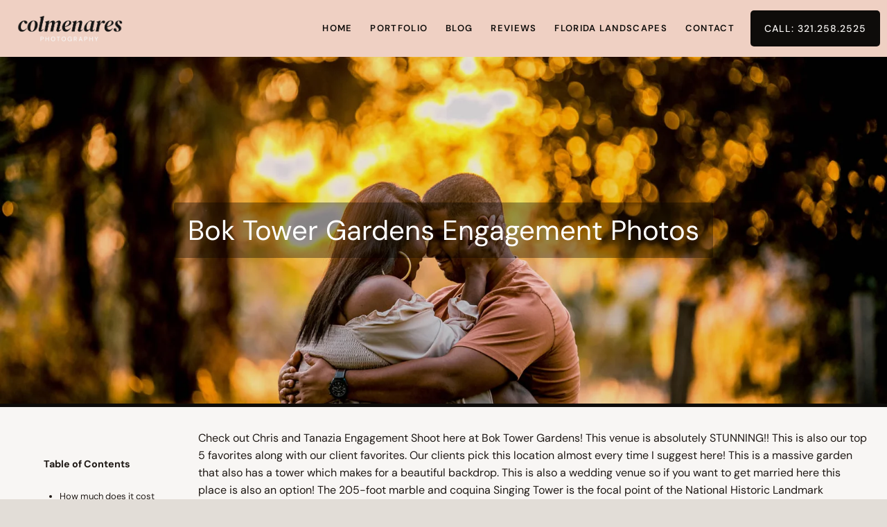

--- FILE ---
content_type: text/html; charset=UTF-8
request_url: https://colmenaresphotographyllc.com/bok-tower-engagement-photos/
body_size: 42836
content:
<!doctype html><html dir="ltr" lang="en-US" prefix="og: https://ogp.me/ns#" class="no-js" itemtype="https://schema.org/Blog" itemscope><head><meta charset="UTF-8"><meta name="viewport" content="width=device-width, initial-scale=1, minimum-scale=1"><title>Bok Tower Gardens Engagement Photos - Colmenares Photography</title><meta name="description" content="Check out Chris and Tanazia Engagement Shoot here at Bok Tower Gardens! This venue is absolutely STUNNING!! This is also our top 5 favorites along with our client favorites. Our clients pick this location almost every time I suggest here! This is a massive garden that also has a tower which makes for a beautiful" /><meta name="robots" content="max-image-preview:large" /><meta name="author" content="danielcol"/><meta name="google-site-verification" content="Ms8Lf8DPRObSXiA8VAAmPl8YUopvD5aDCa9UEoougV4" /><link rel="canonical" href="https://colmenaresphotographyllc.com/bok-tower-engagement-photos/" /><meta name="generator" content="All in One SEO (AIOSEO) 4.9.3" /><meta property="og:locale" content="en_US" /><meta property="og:site_name" content="Colmenares Photography - Central Florida Wedding Photographer" /><meta property="og:type" content="article" /><meta property="og:title" content="Bok Tower Gardens Engagement Photos - Colmenares Photography" /><meta property="og:description" content="Check out Chris and Tanazia Engagement Shoot here at Bok Tower Gardens! This venue is absolutely STUNNING!! This is also our top 5 favorites along with our client favorites. Our clients pick this location almost every time I suggest here! This is a massive garden that also has a tower which makes for a beautiful" /><meta property="og:url" content="https://colmenaresphotographyllc.com/bok-tower-engagement-photos/" /><meta property="og:image" content="https://colmenaresphotographyllc.com/wp-content/uploads/2025/04/cropped-Colmenares-logo-black.png" /><meta property="og:image:secure_url" content="https://colmenaresphotographyllc.com/wp-content/uploads/2025/04/cropped-Colmenares-logo-black.png" /><meta property="article:published_time" content="2022-12-28T05:01:47+00:00" /><meta property="article:modified_time" content="2023-01-08T14:31:56+00:00" /><meta name="twitter:card" content="summary_large_image" /><meta name="twitter:title" content="Bok Tower Gardens Engagement Photos - Colmenares Photography" /><meta name="twitter:description" content="Check out Chris and Tanazia Engagement Shoot here at Bok Tower Gardens! This venue is absolutely STUNNING!! This is also our top 5 favorites along with our client favorites. Our clients pick this location almost every time I suggest here! This is a massive garden that also has a tower which makes for a beautiful" /><meta name="twitter:image" content="https://colmenaresphotographyllc.com/wp-content/uploads/2025/04/cropped-Colmenares-logo-black.png" /> <script type="application/ld+json" class="aioseo-schema">{"@context":"https:\/\/schema.org","@graph":[{"@type":"BlogPosting","@id":"https:\/\/colmenaresphotographyllc.com\/bok-tower-engagement-photos\/#blogposting","name":"Bok Tower Gardens Engagement Photos - Colmenares Photography","headline":"Bok Tower Gardens  Engagement Photos","author":{"@id":"https:\/\/colmenaresphotographyllc.com\/author\/danielcol\/#author"},"publisher":{"@id":"https:\/\/colmenaresphotographyllc.com\/#organization"},"image":{"@type":"ImageObject","url":"https:\/\/colmenaresphotographyllc.com\/wp-content\/uploads\/2022\/12\/DSC_4131.jpg","width":2048,"height":1365},"datePublished":"2022-12-28T05:01:47+00:00","dateModified":"2023-01-08T14:31:56+00:00","inLanguage":"en-US","mainEntityOfPage":{"@id":"https:\/\/colmenaresphotographyllc.com\/bok-tower-engagement-photos\/#webpage"},"isPartOf":{"@id":"https:\/\/colmenaresphotographyllc.com\/bok-tower-engagement-photos\/#webpage"},"articleSection":"Colmenares Photography"},{"@type":"BreadcrumbList","@id":"https:\/\/colmenaresphotographyllc.com\/bok-tower-engagement-photos\/#breadcrumblist","itemListElement":[{"@type":"ListItem","@id":"https:\/\/colmenaresphotographyllc.com#listItem","position":1,"name":"Home","item":"https:\/\/colmenaresphotographyllc.com","nextItem":{"@type":"ListItem","@id":"https:\/\/colmenaresphotographyllc.com\/category\/colmenares-photography\/#listItem","name":"Colmenares Photography"}},{"@type":"ListItem","@id":"https:\/\/colmenaresphotographyllc.com\/category\/colmenares-photography\/#listItem","position":2,"name":"Colmenares Photography","item":"https:\/\/colmenaresphotographyllc.com\/category\/colmenares-photography\/","nextItem":{"@type":"ListItem","@id":"https:\/\/colmenaresphotographyllc.com\/bok-tower-engagement-photos\/#listItem","name":"Bok Tower Gardens  Engagement Photos"},"previousItem":{"@type":"ListItem","@id":"https:\/\/colmenaresphotographyllc.com#listItem","name":"Home"}},{"@type":"ListItem","@id":"https:\/\/colmenaresphotographyllc.com\/bok-tower-engagement-photos\/#listItem","position":3,"name":"Bok Tower Gardens  Engagement Photos","previousItem":{"@type":"ListItem","@id":"https:\/\/colmenaresphotographyllc.com\/category\/colmenares-photography\/#listItem","name":"Colmenares Photography"}}]},{"@type":"Organization","@id":"https:\/\/colmenaresphotographyllc.com\/#organization","name":"Colmenares Photography","description":"Central Florida Wedding Photographer","url":"https:\/\/colmenaresphotographyllc.com\/","logo":{"@type":"ImageObject","url":"https:\/\/colmenaresphotographyllc.com\/wp-content\/uploads\/2025\/04\/cropped-Colmenares-logo-black.png","@id":"https:\/\/colmenaresphotographyllc.com\/bok-tower-engagement-photos\/#organizationLogo","width":415,"height":166},"image":{"@id":"https:\/\/colmenaresphotographyllc.com\/bok-tower-engagement-photos\/#organizationLogo"}},{"@type":"Person","@id":"https:\/\/colmenaresphotographyllc.com\/author\/danielcol\/#author","url":"https:\/\/colmenaresphotographyllc.com\/author\/danielcol\/","name":"danielcol","image":{"@type":"ImageObject","@id":"https:\/\/colmenaresphotographyllc.com\/bok-tower-engagement-photos\/#authorImage","url":"https:\/\/secure.gravatar.com\/avatar\/d09f714c65b207cf436b77ee85f94e0f?s=96&d=mm&r=g","width":96,"height":96,"caption":"danielcol"}},{"@type":"WebPage","@id":"https:\/\/colmenaresphotographyllc.com\/bok-tower-engagement-photos\/#webpage","url":"https:\/\/colmenaresphotographyllc.com\/bok-tower-engagement-photos\/","name":"Bok Tower Gardens Engagement Photos - Colmenares Photography","description":"Check out Chris and Tanazia Engagement Shoot here at Bok Tower Gardens! This venue is absolutely STUNNING!! This is also our top 5 favorites along with our client favorites. Our clients pick this location almost every time I suggest here! This is a massive garden that also has a tower which makes for a beautiful","inLanguage":"en-US","isPartOf":{"@id":"https:\/\/colmenaresphotographyllc.com\/#website"},"breadcrumb":{"@id":"https:\/\/colmenaresphotographyllc.com\/bok-tower-engagement-photos\/#breadcrumblist"},"author":{"@id":"https:\/\/colmenaresphotographyllc.com\/author\/danielcol\/#author"},"creator":{"@id":"https:\/\/colmenaresphotographyllc.com\/author\/danielcol\/#author"},"image":{"@type":"ImageObject","url":"https:\/\/colmenaresphotographyllc.com\/wp-content\/uploads\/2022\/12\/DSC_4131.jpg","@id":"https:\/\/colmenaresphotographyllc.com\/bok-tower-engagement-photos\/#mainImage","width":2048,"height":1365},"primaryImageOfPage":{"@id":"https:\/\/colmenaresphotographyllc.com\/bok-tower-engagement-photos\/#mainImage"},"datePublished":"2022-12-28T05:01:47+00:00","dateModified":"2023-01-08T14:31:56+00:00"},{"@type":"WebSite","@id":"https:\/\/colmenaresphotographyllc.com\/#website","url":"https:\/\/colmenaresphotographyllc.com\/","name":"Colmenares Photography","description":"Central Florida Wedding Photographer","inLanguage":"en-US","publisher":{"@id":"https:\/\/colmenaresphotographyllc.com\/#organization"}}]}</script> <style>img:is([sizes="auto" i],[sizes^="auto," i]){contain-intrinsic-size:3000px 1500px}</style> <script type='application/javascript'  id='pys-version-script'>console.log('PixelYourSite Free version 10.1.1.1');</script> <link rel='dns-prefetch' href='//stats.wp.com' /><link rel="alternate" type="application/rss+xml" title="Colmenares Photography &raquo; Feed" href="https://colmenaresphotographyllc.com/feed/" /><link rel="alternate" type="application/rss+xml" title="Colmenares Photography &raquo; Comments Feed" href="https://colmenaresphotographyllc.com/comments/feed/" /> <script>document.documentElement.classList.remove('no-js')</script> <link rel="alternate" type="application/rss+xml" title="Colmenares Photography &raquo; Bok Tower Gardens  Engagement Photos Comments Feed" href="https://colmenaresphotographyllc.com/bok-tower-engagement-photos/feed/" /><style>.lazyload,.lazyloading{max-width:100%}</style> <script src="//www.googletagmanager.com/gtag/js?id=G-Z9YNV2HZZM"  data-cfasync="false" data-wpfc-render="false" async></script> <script data-cfasync="false" data-wpfc-render="false">var mi_version = '9.11.1';
				var mi_track_user = true;
				var mi_no_track_reason = '';
								var MonsterInsightsDefaultLocations = {"page_location":"https:\/\/colmenaresphotographyllc.com\/bok-tower-engagement-photos\/"};
								if ( typeof MonsterInsightsPrivacyGuardFilter === 'function' ) {
					var MonsterInsightsLocations = (typeof MonsterInsightsExcludeQuery === 'object') ? MonsterInsightsPrivacyGuardFilter( MonsterInsightsExcludeQuery ) : MonsterInsightsPrivacyGuardFilter( MonsterInsightsDefaultLocations );
				} else {
					var MonsterInsightsLocations = (typeof MonsterInsightsExcludeQuery === 'object') ? MonsterInsightsExcludeQuery : MonsterInsightsDefaultLocations;
				}

								var disableStrs = [
										'ga-disable-G-Z9YNV2HZZM',
									];

				/* Function to detect opted out users */
				function __gtagTrackerIsOptedOut() {
					for (var index = 0; index < disableStrs.length; index++) {
						if (document.cookie.indexOf(disableStrs[index] + '=true') > -1) {
							return true;
						}
					}

					return false;
				}

				/* Disable tracking if the opt-out cookie exists. */
				if (__gtagTrackerIsOptedOut()) {
					for (var index = 0; index < disableStrs.length; index++) {
						window[disableStrs[index]] = true;
					}
				}

				/* Opt-out function */
				function __gtagTrackerOptout() {
					for (var index = 0; index < disableStrs.length; index++) {
						document.cookie = disableStrs[index] + '=true; expires=Thu, 31 Dec 2099 23:59:59 UTC; path=/';
						window[disableStrs[index]] = true;
					}
				}

				if ('undefined' === typeof gaOptout) {
					function gaOptout() {
						__gtagTrackerOptout();
					}
				}
								window.dataLayer = window.dataLayer || [];

				window.MonsterInsightsDualTracker = {
					helpers: {},
					trackers: {},
				};
				if (mi_track_user) {
					function __gtagDataLayer() {
						dataLayer.push(arguments);
					}

					function __gtagTracker(type, name, parameters) {
						if (!parameters) {
							parameters = {};
						}

						if (parameters.send_to) {
							__gtagDataLayer.apply(null, arguments);
							return;
						}

						if (type === 'event') {
														parameters.send_to = monsterinsights_frontend.v4_id;
							var hookName = name;
							if (typeof parameters['event_category'] !== 'undefined') {
								hookName = parameters['event_category'] + ':' + name;
							}

							if (typeof MonsterInsightsDualTracker.trackers[hookName] !== 'undefined') {
								MonsterInsightsDualTracker.trackers[hookName](parameters);
							} else {
								__gtagDataLayer('event', name, parameters);
							}
							
						} else {
							__gtagDataLayer.apply(null, arguments);
						}
					}

					__gtagTracker('js', new Date());
					__gtagTracker('set', {
						'developer_id.dZGIzZG': true,
											});
					if ( MonsterInsightsLocations.page_location ) {
						__gtagTracker('set', MonsterInsightsLocations);
					}
										__gtagTracker('config', 'G-Z9YNV2HZZM', {"forceSSL":"true","link_attribution":"true"} );
										window.gtag = __gtagTracker;										(function () {
						/* https://developers.google.com/analytics/devguides/collection/analyticsjs/ */
						/* ga and __gaTracker compatibility shim. */
						var noopfn = function () {
							return null;
						};
						var newtracker = function () {
							return new Tracker();
						};
						var Tracker = function () {
							return null;
						};
						var p = Tracker.prototype;
						p.get = noopfn;
						p.set = noopfn;
						p.send = function () {
							var args = Array.prototype.slice.call(arguments);
							args.unshift('send');
							__gaTracker.apply(null, args);
						};
						var __gaTracker = function () {
							var len = arguments.length;
							if (len === 0) {
								return;
							}
							var f = arguments[len - 1];
							if (typeof f !== 'object' || f === null || typeof f.hitCallback !== 'function') {
								if ('send' === arguments[0]) {
									var hitConverted, hitObject = false, action;
									if ('event' === arguments[1]) {
										if ('undefined' !== typeof arguments[3]) {
											hitObject = {
												'eventAction': arguments[3],
												'eventCategory': arguments[2],
												'eventLabel': arguments[4],
												'value': arguments[5] ? arguments[5] : 1,
											}
										}
									}
									if ('pageview' === arguments[1]) {
										if ('undefined' !== typeof arguments[2]) {
											hitObject = {
												'eventAction': 'page_view',
												'page_path': arguments[2],
											}
										}
									}
									if (typeof arguments[2] === 'object') {
										hitObject = arguments[2];
									}
									if (typeof arguments[5] === 'object') {
										Object.assign(hitObject, arguments[5]);
									}
									if ('undefined' !== typeof arguments[1].hitType) {
										hitObject = arguments[1];
										if ('pageview' === hitObject.hitType) {
											hitObject.eventAction = 'page_view';
										}
									}
									if (hitObject) {
										action = 'timing' === arguments[1].hitType ? 'timing_complete' : hitObject.eventAction;
										hitConverted = mapArgs(hitObject);
										__gtagTracker('event', action, hitConverted);
									}
								}
								return;
							}

							function mapArgs(args) {
								var arg, hit = {};
								var gaMap = {
									'eventCategory': 'event_category',
									'eventAction': 'event_action',
									'eventLabel': 'event_label',
									'eventValue': 'event_value',
									'nonInteraction': 'non_interaction',
									'timingCategory': 'event_category',
									'timingVar': 'name',
									'timingValue': 'value',
									'timingLabel': 'event_label',
									'page': 'page_path',
									'location': 'page_location',
									'title': 'page_title',
									'referrer' : 'page_referrer',
								};
								for (arg in args) {
																		if (!(!args.hasOwnProperty(arg) || !gaMap.hasOwnProperty(arg))) {
										hit[gaMap[arg]] = args[arg];
									} else {
										hit[arg] = args[arg];
									}
								}
								return hit;
							}

							try {
								f.hitCallback();
							} catch (ex) {
							}
						};
						__gaTracker.create = newtracker;
						__gaTracker.getByName = newtracker;
						__gaTracker.getAll = function () {
							return [];
						};
						__gaTracker.remove = noopfn;
						__gaTracker.loaded = true;
						window['__gaTracker'] = __gaTracker;
					})();
									} else {
										console.log("");
					(function () {
						function __gtagTracker() {
							return null;
						}

						window['__gtagTracker'] = __gtagTracker;
						window['gtag'] = __gtagTracker;
					})();
									}</script>  <script>window._wpemojiSettings={"baseUrl":"https:\/\/s.w.org\/images\/core\/emoji\/14.0.0\/72x72\/","ext":".png","svgUrl":"https:\/\/s.w.org\/images\/core\/emoji\/14.0.0\/svg\/","svgExt":".svg","source":{"concatemoji":"https:\/\/colmenaresphotographyllc.com\/wp-includes\/js\/wp-emoji-release.min.js?ver=6.4.7"}};
/*! This file is auto-generated */
!function(i,n){var o,s,e;function c(e){try{var t={supportTests:e,timestamp:(new Date).valueOf()};sessionStorage.setItem(o,JSON.stringify(t))}catch(e){}}function p(e,t,n){e.clearRect(0,0,e.canvas.width,e.canvas.height),e.fillText(t,0,0);var t=new Uint32Array(e.getImageData(0,0,e.canvas.width,e.canvas.height).data),r=(e.clearRect(0,0,e.canvas.width,e.canvas.height),e.fillText(n,0,0),new Uint32Array(e.getImageData(0,0,e.canvas.width,e.canvas.height).data));return t.every(function(e,t){return e===r[t]})}function u(e,t,n){switch(t){case"flag":return n(e,"\ud83c\udff3\ufe0f\u200d\u26a7\ufe0f","\ud83c\udff3\ufe0f\u200b\u26a7\ufe0f")?!1:!n(e,"\ud83c\uddfa\ud83c\uddf3","\ud83c\uddfa\u200b\ud83c\uddf3")&&!n(e,"\ud83c\udff4\udb40\udc67\udb40\udc62\udb40\udc65\udb40\udc6e\udb40\udc67\udb40\udc7f","\ud83c\udff4\u200b\udb40\udc67\u200b\udb40\udc62\u200b\udb40\udc65\u200b\udb40\udc6e\u200b\udb40\udc67\u200b\udb40\udc7f");case"emoji":return!n(e,"\ud83e\udef1\ud83c\udffb\u200d\ud83e\udef2\ud83c\udfff","\ud83e\udef1\ud83c\udffb\u200b\ud83e\udef2\ud83c\udfff")}return!1}function f(e,t,n){var r="undefined"!=typeof WorkerGlobalScope&&self instanceof WorkerGlobalScope?new OffscreenCanvas(300,150):i.createElement("canvas"),a=r.getContext("2d",{willReadFrequently:!0}),o=(a.textBaseline="top",a.font="600 32px Arial",{});return e.forEach(function(e){o[e]=t(a,e,n)}),o}function t(e){var t=i.createElement("script");t.src=e,t.defer=!0,i.head.appendChild(t)}"undefined"!=typeof Promise&&(o="wpEmojiSettingsSupports",s=["flag","emoji"],n.supports={everything:!0,everythingExceptFlag:!0},e=new Promise(function(e){i.addEventListener("DOMContentLoaded",e,{once:!0})}),new Promise(function(t){var n=function(){try{var e=JSON.parse(sessionStorage.getItem(o));if("object"==typeof e&&"number"==typeof e.timestamp&&(new Date).valueOf()<e.timestamp+604800&&"object"==typeof e.supportTests)return e.supportTests}catch(e){}return null}();if(!n){if("undefined"!=typeof Worker&&"undefined"!=typeof OffscreenCanvas&&"undefined"!=typeof URL&&URL.createObjectURL&&"undefined"!=typeof Blob)try{var e="postMessage("+f.toString()+"("+[JSON.stringify(s),u.toString(),p.toString()].join(",")+"));",r=new Blob([e],{type:"text/javascript"}),a=new Worker(URL.createObjectURL(r),{name:"wpTestEmojiSupports"});return void(a.onmessage=function(e){c(n=e.data),a.terminate(),t(n)})}catch(e){}c(n=f(s,u,p))}t(n)}).then(function(e){for(var t in e)n.supports[t]=e[t],n.supports.everything=n.supports.everything&&n.supports[t],"flag"!==t&&(n.supports.everythingExceptFlag=n.supports.everythingExceptFlag&&n.supports[t]);n.supports.everythingExceptFlag=n.supports.everythingExceptFlag&&!n.supports.flag,n.DOMReady=!1,n.readyCallback=function(){n.DOMReady=!0}}).then(function(){return e}).then(function(){var e;n.supports.everything||(n.readyCallback(),(e=n.source||{}).concatemoji?t(e.concatemoji):e.wpemoji&&e.twemoji&&(t(e.twemoji),t(e.wpemoji)))}))}((window,document),window._wpemojiSettings)</script> <link data-optimized="1" rel='stylesheet' id='kadence-blocks-rowlayout-css' href='https://colmenaresphotographyllc.com/wp-content/litespeed/css/abbd91bd7171f213563b349c2dad0fd7.css?ver=646af' media='all' /><link data-optimized="1" rel='stylesheet' id='kadence-blocks-column-css' href='https://colmenaresphotographyllc.com/wp-content/litespeed/css/2d7d77284ec48f57faedcab3a744d6aa.css?ver=d3f40' media='all' /><link data-optimized="1" rel='stylesheet' id='kadence-blocks-form-css' href='https://colmenaresphotographyllc.com/wp-content/litespeed/css/a9bbc0c4fe9d8392fb756259c9039c82.css?ver=43650' media='all' /><style id='wp-emoji-styles-inline-css'>img.wp-smiley,img.emoji{display:inline!important;border:none!important;box-shadow:none!important;height:1em!important;width:1em!important;margin:0 0.07em!important;vertical-align:-0.1em!important;background:none!important;padding:0!important}</style><link data-optimized="1" rel='stylesheet' id='wp-block-library-css' href='https://colmenaresphotographyllc.com/wp-content/litespeed/css/220719403915b3e1a0a7b4e372d28824.css?ver=b08b3' media='all' /><style id='wp-block-library-inline-css'>.has-text-align-justify{text-align:justify}</style><link data-optimized="1" rel='stylesheet' id='aioseo/css/src/vue/standalone/blocks/table-of-contents/global.scss-css' href='https://colmenaresphotographyllc.com/wp-content/litespeed/css/9307ebd6a44c5541fe3c3c93d07c49a7.css?ver=72039' media='all' /><link data-optimized="1" rel='stylesheet' id='mediaelement-css' href='https://colmenaresphotographyllc.com/wp-content/litespeed/css/4f1cec030738984d7931f5272368057c.css?ver=22d5b' media='all' /><link data-optimized="1" rel='stylesheet' id='wp-mediaelement-css' href='https://colmenaresphotographyllc.com/wp-content/litespeed/css/a9f428473c194bf6114afd33b3a7b8ac.css?ver=4121b' media='all' /><style id='classic-theme-styles-inline-css'>/*! This file is auto-generated */
.wp-block-button__link{color:#fff;background-color:#32373c;border-radius:9999px;box-shadow:none;text-decoration:none;padding:calc(.667em + 2px) calc(1.333em + 2px);font-size:1.125em}.wp-block-file__button{background:#32373c;color:#fff;text-decoration:none}</style><style id='global-styles-inline-css'>body{--wp--preset--color--black:#000000;--wp--preset--color--cyan-bluish-gray:#abb8c3;--wp--preset--color--white:#ffffff;--wp--preset--color--pale-pink:#f78da7;--wp--preset--color--vivid-red:#cf2e2e;--wp--preset--color--luminous-vivid-orange:#ff6900;--wp--preset--color--luminous-vivid-amber:#fcb900;--wp--preset--color--light-green-cyan:#7bdcb5;--wp--preset--color--vivid-green-cyan:#00d084;--wp--preset--color--pale-cyan-blue:#8ed1fc;--wp--preset--color--vivid-cyan-blue:#0693e3;--wp--preset--color--vivid-purple:#9b51e0;--wp--preset--color--kb-palette-1:#231e11;--wp--preset--color--kb-palette-2:#471919;--wp--preset--gradient--vivid-cyan-blue-to-vivid-purple:linear-gradient(135deg,rgba(6,147,227,1) 0%,rgb(155,81,224) 100%);--wp--preset--gradient--light-green-cyan-to-vivid-green-cyan:linear-gradient(135deg,rgb(122,220,180) 0%,rgb(0,208,130) 100%);--wp--preset--gradient--luminous-vivid-amber-to-luminous-vivid-orange:linear-gradient(135deg,rgba(252,185,0,1) 0%,rgba(255,105,0,1) 100%);--wp--preset--gradient--luminous-vivid-orange-to-vivid-red:linear-gradient(135deg,rgba(255,105,0,1) 0%,rgb(207,46,46) 100%);--wp--preset--gradient--very-light-gray-to-cyan-bluish-gray:linear-gradient(135deg,rgb(238,238,238) 0%,rgb(169,184,195) 100%);--wp--preset--gradient--cool-to-warm-spectrum:linear-gradient(135deg,rgb(74,234,220) 0%,rgb(151,120,209) 20%,rgb(207,42,186) 40%,rgb(238,44,130) 60%,rgb(251,105,98) 80%,rgb(254,248,76) 100%);--wp--preset--gradient--blush-light-purple:linear-gradient(135deg,rgb(255,206,236) 0%,rgb(152,150,240) 100%);--wp--preset--gradient--blush-bordeaux:linear-gradient(135deg,rgb(254,205,165) 0%,rgb(254,45,45) 50%,rgb(107,0,62) 100%);--wp--preset--gradient--luminous-dusk:linear-gradient(135deg,rgb(255,203,112) 0%,rgb(199,81,192) 50%,rgb(65,88,208) 100%);--wp--preset--gradient--pale-ocean:linear-gradient(135deg,rgb(255,245,203) 0%,rgb(182,227,212) 50%,rgb(51,167,181) 100%);--wp--preset--gradient--electric-grass:linear-gradient(135deg,rgb(202,248,128) 0%,rgb(113,206,126) 100%);--wp--preset--gradient--midnight:linear-gradient(135deg,rgb(2,3,129) 0%,rgb(40,116,252) 100%);--wp--preset--font-size--small:14px;--wp--preset--font-size--medium:24px;--wp--preset--font-size--large:32px;--wp--preset--font-size--x-large:42px;--wp--preset--font-size--larger:40px;--wp--preset--spacing--20:0.44rem;--wp--preset--spacing--30:0.67rem;--wp--preset--spacing--40:1rem;--wp--preset--spacing--50:1.5rem;--wp--preset--spacing--60:2.25rem;--wp--preset--spacing--70:3.38rem;--wp--preset--spacing--80:5.06rem;--wp--preset--shadow--natural:6px 6px 9px rgba(0, 0, 0, 0.2);--wp--preset--shadow--deep:12px 12px 50px rgba(0, 0, 0, 0.4);--wp--preset--shadow--sharp:6px 6px 0px rgba(0, 0, 0, 0.2);--wp--preset--shadow--outlined:6px 6px 0px -3px rgba(255, 255, 255, 1), 6px 6px rgba(0, 0, 0, 1);--wp--preset--shadow--crisp:6px 6px 0px rgba(0, 0, 0, 1)}:where(.is-layout-flex){gap:.5em}:where(.is-layout-grid){gap:.5em}body .is-layout-flow>.alignleft{float:left;margin-inline-start:0;margin-inline-end:2em}body .is-layout-flow>.alignright{float:right;margin-inline-start:2em;margin-inline-end:0}body .is-layout-flow>.aligncenter{margin-left:auto!important;margin-right:auto!important}body .is-layout-constrained>.alignleft{float:left;margin-inline-start:0;margin-inline-end:2em}body .is-layout-constrained>.alignright{float:right;margin-inline-start:2em;margin-inline-end:0}body .is-layout-constrained>.aligncenter{margin-left:auto!important;margin-right:auto!important}body .is-layout-constrained>:where(:not(.alignleft):not(.alignright):not(.alignfull)){max-width:var(--wp--style--global--content-size);margin-left:auto!important;margin-right:auto!important}body .is-layout-constrained>.alignwide{max-width:var(--wp--style--global--wide-size)}body .is-layout-flex{display:flex}body .is-layout-flex{flex-wrap:wrap;align-items:center}body .is-layout-flex>*{margin:0}body .is-layout-grid{display:grid}body .is-layout-grid>*{margin:0}:where(.wp-block-columns.is-layout-flex){gap:2em}:where(.wp-block-columns.is-layout-grid){gap:2em}:where(.wp-block-post-template.is-layout-flex){gap:1.25em}:where(.wp-block-post-template.is-layout-grid){gap:1.25em}.has-black-color{color:var(--wp--preset--color--black)!important}.has-cyan-bluish-gray-color{color:var(--wp--preset--color--cyan-bluish-gray)!important}.has-white-color{color:var(--wp--preset--color--white)!important}.has-pale-pink-color{color:var(--wp--preset--color--pale-pink)!important}.has-vivid-red-color{color:var(--wp--preset--color--vivid-red)!important}.has-luminous-vivid-orange-color{color:var(--wp--preset--color--luminous-vivid-orange)!important}.has-luminous-vivid-amber-color{color:var(--wp--preset--color--luminous-vivid-amber)!important}.has-light-green-cyan-color{color:var(--wp--preset--color--light-green-cyan)!important}.has-vivid-green-cyan-color{color:var(--wp--preset--color--vivid-green-cyan)!important}.has-pale-cyan-blue-color{color:var(--wp--preset--color--pale-cyan-blue)!important}.has-vivid-cyan-blue-color{color:var(--wp--preset--color--vivid-cyan-blue)!important}.has-vivid-purple-color{color:var(--wp--preset--color--vivid-purple)!important}.has-black-background-color{background-color:var(--wp--preset--color--black)!important}.has-cyan-bluish-gray-background-color{background-color:var(--wp--preset--color--cyan-bluish-gray)!important}.has-white-background-color{background-color:var(--wp--preset--color--white)!important}.has-pale-pink-background-color{background-color:var(--wp--preset--color--pale-pink)!important}.has-vivid-red-background-color{background-color:var(--wp--preset--color--vivid-red)!important}.has-luminous-vivid-orange-background-color{background-color:var(--wp--preset--color--luminous-vivid-orange)!important}.has-luminous-vivid-amber-background-color{background-color:var(--wp--preset--color--luminous-vivid-amber)!important}.has-light-green-cyan-background-color{background-color:var(--wp--preset--color--light-green-cyan)!important}.has-vivid-green-cyan-background-color{background-color:var(--wp--preset--color--vivid-green-cyan)!important}.has-pale-cyan-blue-background-color{background-color:var(--wp--preset--color--pale-cyan-blue)!important}.has-vivid-cyan-blue-background-color{background-color:var(--wp--preset--color--vivid-cyan-blue)!important}.has-vivid-purple-background-color{background-color:var(--wp--preset--color--vivid-purple)!important}.has-black-border-color{border-color:var(--wp--preset--color--black)!important}.has-cyan-bluish-gray-border-color{border-color:var(--wp--preset--color--cyan-bluish-gray)!important}.has-white-border-color{border-color:var(--wp--preset--color--white)!important}.has-pale-pink-border-color{border-color:var(--wp--preset--color--pale-pink)!important}.has-vivid-red-border-color{border-color:var(--wp--preset--color--vivid-red)!important}.has-luminous-vivid-orange-border-color{border-color:var(--wp--preset--color--luminous-vivid-orange)!important}.has-luminous-vivid-amber-border-color{border-color:var(--wp--preset--color--luminous-vivid-amber)!important}.has-light-green-cyan-border-color{border-color:var(--wp--preset--color--light-green-cyan)!important}.has-vivid-green-cyan-border-color{border-color:var(--wp--preset--color--vivid-green-cyan)!important}.has-pale-cyan-blue-border-color{border-color:var(--wp--preset--color--pale-cyan-blue)!important}.has-vivid-cyan-blue-border-color{border-color:var(--wp--preset--color--vivid-cyan-blue)!important}.has-vivid-purple-border-color{border-color:var(--wp--preset--color--vivid-purple)!important}.has-vivid-cyan-blue-to-vivid-purple-gradient-background{background:var(--wp--preset--gradient--vivid-cyan-blue-to-vivid-purple)!important}.has-light-green-cyan-to-vivid-green-cyan-gradient-background{background:var(--wp--preset--gradient--light-green-cyan-to-vivid-green-cyan)!important}.has-luminous-vivid-amber-to-luminous-vivid-orange-gradient-background{background:var(--wp--preset--gradient--luminous-vivid-amber-to-luminous-vivid-orange)!important}.has-luminous-vivid-orange-to-vivid-red-gradient-background{background:var(--wp--preset--gradient--luminous-vivid-orange-to-vivid-red)!important}.has-very-light-gray-to-cyan-bluish-gray-gradient-background{background:var(--wp--preset--gradient--very-light-gray-to-cyan-bluish-gray)!important}.has-cool-to-warm-spectrum-gradient-background{background:var(--wp--preset--gradient--cool-to-warm-spectrum)!important}.has-blush-light-purple-gradient-background{background:var(--wp--preset--gradient--blush-light-purple)!important}.has-blush-bordeaux-gradient-background{background:var(--wp--preset--gradient--blush-bordeaux)!important}.has-luminous-dusk-gradient-background{background:var(--wp--preset--gradient--luminous-dusk)!important}.has-pale-ocean-gradient-background{background:var(--wp--preset--gradient--pale-ocean)!important}.has-electric-grass-gradient-background{background:var(--wp--preset--gradient--electric-grass)!important}.has-midnight-gradient-background{background:var(--wp--preset--gradient--midnight)!important}.has-small-font-size{font-size:var(--wp--preset--font-size--small)!important}.has-medium-font-size{font-size:var(--wp--preset--font-size--medium)!important}.has-large-font-size{font-size:var(--wp--preset--font-size--large)!important}.has-x-large-font-size{font-size:var(--wp--preset--font-size--x-large)!important}.wp-block-navigation a:where(:not(.wp-element-button)){color:inherit}:where(.wp-block-post-template.is-layout-flex){gap:1.25em}:where(.wp-block-post-template.is-layout-grid){gap:1.25em}:where(.wp-block-columns.is-layout-flex){gap:2em}:where(.wp-block-columns.is-layout-grid){gap:2em}.wp-block-pullquote{font-size:1.5em;line-height:1.6}</style><link data-optimized="1" rel='stylesheet' id='kadence-global-css' href='https://colmenaresphotographyllc.com/wp-content/litespeed/css/8c0d1cfacc77a880ad87508159bd0718.css?ver=8f7f4' media='all' /><style id='kadence-global-inline-css'>:root{--global-palette1:#1f1915;--global-palette2:#0e0c0a;--global-palette3:#151515;--global-palette4:#1f1915;--global-palette5:#0e0c0a;--global-palette6:#000000;--global-palette7:#efd0c3;--global-palette8:#e2ddd7;--global-palette9:#f8f6f4;--global-palette9rgb:248, 246, 244;--global-palette-highlight:var(--global-palette1);--global-palette-highlight-alt:rgba(225,223,223,0.44);--global-palette-highlight-alt2:rgba(234,233,233,0.92);--global-palette-btn-bg:var(--global-palette2);--global-palette-btn-bg-hover:var(--global-palette7);--global-palette-btn:var(--global-palette9);--global-palette-btn-hover:var(--global-palette2);--global-body-font-family:'DM Sans', sans-serif;--global-heading-font-family:'DM Sans', sans-serif;--global-primary-nav-font-family:inherit;--global-fallback-font:sans-serif;--global-display-fallback-font:sans-serif;--global-content-width:1500px;--global-content-narrow-width:842px;--global-content-edge-padding:1.5rem;--global-content-boxed-padding:2rem;--global-calc-content-width:calc(1500px - var(--global-content-edge-padding) - var(--global-content-edge-padding) );--wp--style--global--content-size:var(--global-calc-content-width)}.wp-site-blocks{--global-vw:calc( 100vw - ( 0.5 * var(--scrollbar-offset)))}body{background:#e2ddd7}body,input,select,optgroup,textarea{font-style:normal;font-weight:400;line-height:1.6;font-family:var(--global-body-font-family);color:var(--global-palette4)}.content-bg,body.content-style-unboxed .site{background:#f8f6f4}@media all and (max-width:767px){body{background:#e7e3e3}.content-bg,body.content-style-unboxed .site{background:rgb(224 221 221 / .31)}}h1,h2,h3,h4,h5,h6{font-family:var(--global-heading-font-family)}h1{font-style:normal;font-weight:400;font-size:56px;line-height:60px;letter-spacing:0;text-transform:capitalize;color:var(--global-palette3)}h2{font-style:normal;font-weight:500;font-size:34px;line-height:1.5;letter-spacing:1px;text-transform:capitalize;color:var(--global-palette3)}h3{font-style:normal;font-weight:700;font-size:27px;line-height:1.5;letter-spacing:0em;text-transform:capitalize;color:var(--global-palette3)}h4{font-style:normal;font-weight:700;font-size:24px;line-height:1.5;text-transform:capitalize;color:var(--global-palette4)}h5{font-style:normal;font-weight:700;font-size:22px;line-height:1.5;text-transform:capitalize;color:var(--global-palette4)}h6{font-style:normal;font-weight:600;font-size:17px;line-height:1.5;text-transform:capitalize;color:var(--global-palette4)}.entry-hero h1{font-style:normal;font-size:40px;color:#fff}.entry-hero .kadence-breadcrumbs,.entry-hero .search-form{font-style:normal;color:var(--global-palette2)}@media all and (max-width:1024px){h1{font-size:50px;line-height:60px}h2{font-size:30px}h3{font-size:26px}h4{font-size:23px}h5{font-size:20px}.wp-site-blocks .entry-hero h1{font-size:30px}}@media all and (max-width:767px){h1{font-size:40px;line-height:50px}h2{font-size:27px}h3{font-size:24px}h4{font-size:22px}h5{font-size:19px}h6{font-size:14px}.wp-site-blocks .entry-hero h1{font-size:25px}}.entry-hero .kadence-breadcrumbs{max-width:1500px}.site-container,.site-header-row-layout-contained,.site-footer-row-layout-contained,.entry-hero-layout-contained,.comments-area,.alignfull>.wp-block-cover__inner-container,.alignwide>.wp-block-cover__inner-container{max-width:var(--global-content-width)}.content-width-narrow .content-container.site-container,.content-width-narrow .hero-container.site-container{max-width:var(--global-content-narrow-width)}@media all and (min-width:1730px){.wp-site-blocks .content-container .alignwide{margin-left:-115px;margin-right:-115px;width:unset;max-width:unset}}@media all and (min-width:1102px){.content-width-narrow .wp-site-blocks .content-container .alignwide{margin-left:-130px;margin-right:-130px;width:unset;max-width:unset}}.content-style-boxed .wp-site-blocks .entry-content .alignwide{margin-left:calc(-1 * var( --global-content-boxed-padding ));margin-right:calc(-1 * var( --global-content-boxed-padding ))}.content-area{margin-top:2rem;margin-bottom:2rem}@media all and (max-width:1024px){.content-area{margin-top:3rem;margin-bottom:3rem}}@media all and (max-width:767px){.content-area{margin-top:2rem;margin-bottom:2rem}}@media all and (max-width:1024px){:root{--global-content-boxed-padding:2rem}}@media all and (max-width:767px){:root{--global-content-edge-padding:1.1rem;--global-content-boxed-padding:1.5rem}}.entry-content-wrap{padding:2rem}@media all and (max-width:1024px){.entry-content-wrap{padding:2rem}}@media all and (max-width:767px){.entry-content-wrap{padding:1.5rem}}.entry.single-entry{box-shadow:0 0 6px 0 var(--global-palette6);border-radius:5px 5px 5px 5px}.entry.loop-entry{border-radius:5px 5px 5px 5px;overflow:hidden;box-shadow:0 0 6px 0 var(--global-palette6)}.loop-entry .entry-content-wrap{padding:2rem}@media all and (max-width:1024px){.loop-entry .entry-content-wrap{padding:2rem}}@media all and (max-width:767px){.loop-entry .entry-content-wrap{padding:1.5rem}}.has-sidebar:not(.has-left-sidebar) .content-container{grid-template-columns:1fr 20%}.has-sidebar.has-left-sidebar .content-container{grid-template-columns:20% 1fr}.primary-sidebar.widget-area .widget{margin-bottom:1.5em;font-style:normal;font-size:13px;line-height:1.6;color:var(--global-palette4)}.primary-sidebar.widget-area .widget-title{font-style:normal;font-weight:700;font-size:20px;line-height:1.5;color:var(--global-palette3)}.primary-sidebar.widget-area{padding:15px 15px 15px 15px}.has-sidebar.has-left-sidebar:not(.rtl) .primary-sidebar.widget-area,.rtl.has-sidebar:not(.has-left-sidebar) .primary-sidebar.widget-area{border-right:11px none var(--global-palette1)}.has-sidebar:not(.has-left-sidebar):not(.rtl) .primary-sidebar.widget-area,.rtl.has-sidebar.has-left-sidebar .primary-sidebar.widget-area{border-left:11px none var(--global-palette1)}button,.button,.wp-block-button__link,input[type="button"],input[type="reset"],input[type="submit"],.fl-button,.elementor-button-wrapper .elementor-button{font-style:normal;font-weight:500;font-size:14px;letter-spacing:.15em;text-transform:uppercase;border-radius:5px;padding:15px 20px 15px 20px;box-shadow:0 0 0 -7px #fff0}.wp-block-button.is-style-outline .wp-block-button__link{padding:15px 20px 15px 20px}button:hover,button:focus,button:active,.button:hover,.button:focus,.button:active,.wp-block-button__link:hover,.wp-block-button__link:focus,.wp-block-button__link:active,input[type="button"]:hover,input[type="button"]:focus,input[type="button"]:active,input[type="reset"]:hover,input[type="reset"]:focus,input[type="reset"]:active,input[type="submit"]:hover,input[type="submit"]:focus,input[type="submit"]:active,.elementor-button-wrapper .elementor-button:hover,.elementor-button-wrapper .elementor-button:focus,.elementor-button-wrapper .elementor-button:active{box-shadow:0 15px 25px -7px rgb(0 0 0 / .1)}.kb-button.kb-btn-global-outline.kb-btn-global-inherit{padding-top:calc(15px - 2px);padding-right:calc(20px - 2px);padding-bottom:calc(15px - 2px);padding-left:calc(20px - 2px)}@media all and (max-width:767px){button,.button,.wp-block-button__link,input[type="button"],input[type="reset"],input[type="submit"],.fl-button,.elementor-button-wrapper .elementor-button{border-radius:100px}}@media all and (min-width:1025px){.transparent-header .entry-hero .entry-hero-container-inner{padding-top:60px}}@media all and (max-width:1024px){.mobile-transparent-header .entry-hero .entry-hero-container-inner{padding-top:calc(0px + 55px)}}@media all and (max-width:767px){.mobile-transparent-header .entry-hero .entry-hero-container-inner{padding-top:calc(40px + 54px)}}.wp-site-blocks .entry-hero-container-inner{background-color:#000;background-image:url(https://colmenaresphotographyllc.com/wp-content/uploads/2022/12/DSC6196.jpg);background-repeat:no-repeat;background-position:50% 15%;background-size:cover;background-attachment:scroll}#kt-scroll-up-reader,#kt-scroll-up{border-radius:50px 50px 50px 50px;color:var(--global-palette9);background:var(--global-palette2);bottom:30px;font-size:1em;padding:.4em .4em .4em .4em}#kt-scroll-up-reader.scroll-up-side-right,#kt-scroll-up.scroll-up-side-right{right:30px}#kt-scroll-up-reader.scroll-up-side-left,#kt-scroll-up.scroll-up-side-left{left:30px}#kt-scroll-up-reader:hover,#kt-scroll-up:hover{background:var(--global-palette1)}body.single .entry-related{background:var(--global-palette8)}.wp-site-blocks .entry-related h2.entry-related-title{font-style:normal}.wp-site-blocks .post-title h1{font-style:normal;font-size:40px;color:#fff}@media all and (max-width:1024px){.wp-site-blocks .post-title h1{font-size:30px}}@media all and (max-width:767px){.wp-site-blocks .post-title h1{font-size:25px}}.post-title .entry-taxonomies,.post-title .entry-taxonomies a{color:var(--global-palette1)}.post-title .entry-taxonomies .category-style-pill a{background:var(--global-palette1)}.post-title .entry-meta{color:#fff}.post-title .kadence-breadcrumbs{color:var(--global-palette3)}.post-title .kadence-breadcrumbs a:hover{color:var(--global-palette1)}.post-hero-section .entry-hero-container-inner{border-bottom:5px solid var(--global-palette2)}.entry-hero.post-hero-section .entry-header{min-height:500px}@media all and (max-width:1024px){.entry-hero.post-hero-section .entry-header{min-height:250px}}.loop-entry.type-post h2.entry-title{font-style:normal;font-size:23px;color:var(--global-palette4)}@media all and (max-width:1024px){.loop-entry.type-post h2.entry-title{font-size:22px}}@media all and (max-width:767px){.loop-entry.type-post h2.entry-title{font-size:21px}}.loop-entry.type-post .entry-taxonomies,.loop-entry.type-post .entry-taxonomies a{color:#000}.loop-entry.type-post .entry-taxonomies .category-style-pill a{background:#000}body.social-brand-colors .social-show-brand-hover .social-link-twitter:not(.ignore-brand):not(.skip):not(.ignore):hover,body.social-brand-colors .social-show-brand-until .social-link-twitter:not(:hover):not(.skip):not(.ignore),body.social-brand-colors .social-show-brand-always .social-link-twitter:not(.ignore-brand):not(.skip):not(.ignore){background:#1DA1F2}body.social-brand-colors .social-show-brand-hover.social-style-outline .social-link-twitter:not(.ignore-brand):not(.skip):not(.ignore):hover,body.social-brand-colors .social-show-brand-until.social-style-outline .social-link-twitter:not(:hover):not(.skip):not(.ignore),body.social-brand-colors .social-show-brand-always.social-style-outline .social-link-twitter:not(.ignore-brand):not(.skip):not(.ignore){color:#1DA1F2}body.social-brand-colors .social-show-brand-hover .social-link-linkedin:not(.ignore-brand):not(.skip):not(.ignore):hover,body.social-brand-colors .social-show-brand-until .social-link-linkedin:not(:hover):not(.skip):not(.ignore),body.social-brand-colors .social-show-brand-always .social-link-linkedin:not(.ignore-brand):not(.skip):not(.ignore){background:#4875B4}body.social-brand-colors .social-show-brand-hover.social-style-outline .social-link-linkedin:not(.ignore-brand):not(.skip):not(.ignore):hover,body.social-brand-colors .social-show-brand-until.social-style-outline .social-link-linkedin:not(:hover):not(.skip):not(.ignore),body.social-brand-colors .social-show-brand-always.social-style-outline .social-link-linkedin:not(.ignore-brand):not(.skip):not(.ignore){color:#4875B4}@media all and (max-width:1024px){.mobile-transparent-header #masthead{position:absolute;left:0;right:0;z-index:100}.kadence-scrollbar-fixer.mobile-transparent-header #masthead{right:var(--scrollbar-offset,0)}.mobile-transparent-header #masthead,.mobile-transparent-header .site-top-header-wrap .site-header-row-container-inner,.mobile-transparent-header .site-main-header-wrap .site-header-row-container-inner,.mobile-transparent-header .site-bottom-header-wrap .site-header-row-container-inner{background:#fff0}.site-header-row-tablet-layout-fullwidth,.site-header-row-tablet-layout-standard{padding:0}}@media all and (min-width:1025px){.transparent-header #masthead{position:absolute;left:0;right:0;z-index:100}.transparent-header.kadence-scrollbar-fixer #masthead{right:var(--scrollbar-offset,0)}.transparent-header #masthead,.transparent-header .site-top-header-wrap .site-header-row-container-inner,.transparent-header .site-main-header-wrap .site-header-row-container-inner,.transparent-header .site-bottom-header-wrap .site-header-row-container-inner{background:#fff0}}.site-branding a.brand img{max-width:180px}.site-branding a.brand img.svg-logo-image{width:180px}.site-branding{padding:0 0 0 0}.site-branding .site-title{font-style:normal;font-weight:700;font-size:26px;line-height:1.2;font-family:'Playfair Display',serif;color:var(--global-palette1)}@media all and (max-width:1024px){.site-branding .site-title{font-size:23px}}@media all and (max-width:767px){.site-branding .site-title{font-size:21px}}#masthead,#masthead .kadence-sticky-header.item-is-fixed:not(.item-at-start):not(.site-header-row-container):not(.site-main-header-wrap),#masthead .kadence-sticky-header.item-is-fixed:not(.item-at-start)>.site-header-row-container-inner{background:var(--global-palette7)}.site-main-header-wrap .site-header-row-container-inner{border-bottom:0 none #fff0}.site-main-header-inner-wrap{min-height:60px}@media all and (max-width:1024px){.site-main-header-inner-wrap{min-height:55px}}@media all and (max-width:767px){.site-main-header-inner-wrap{min-height:54px}}.site-main-header-wrap .site-header-row-container-inner>.site-container{padding:5px 10px 5px 10px}.site-top-header-wrap .site-header-row-container-inner{background:var(--global-palette1)}.site-top-header-inner-wrap{min-height:0}@media all and (max-width:767px){.site-top-header-inner-wrap{min-height:40px}}.transparent-header #masthead .site-top-header-wrap .site-header-row-container-inner{background:var(--global-palette1)}#masthead .kadence-sticky-header.item-is-fixed:not(.item-at-start):not(.site-header-row-container):not(.item-hidden-above):not(.site-main-header-wrap),#masthead .kadence-sticky-header.item-is-fixed:not(.item-at-start):not(.item-hidden-above)>.site-header-row-container-inner{background:var(--global-palette7)}.header-navigation[class*="header-navigation-style-underline"] .header-menu-container.primary-menu-container>ul>li>a:after{width:calc(100% - 2em)}.main-navigation .primary-menu-container>ul>li.menu-item>a{padding-left:calc(2em / 2);padding-right:calc(2em / 2);padding-top:.1em;padding-bottom:.1em;color:var(--global-palette2)}.main-navigation .primary-menu-container>ul>li.menu-item .dropdown-nav-special-toggle{right:calc(2em / 2)}.main-navigation .primary-menu-container>ul li.menu-item>a{font-style:normal;font-weight:600;font-size:13px;letter-spacing:.1em;text-transform:uppercase}.main-navigation .primary-menu-container>ul>li.menu-item>a:hover{color:var(--global-palette2)}.main-navigation .primary-menu-container>ul>li.menu-item.current-menu-item>a{color:var(--global-palette5)}.header-navigation .header-menu-container ul ul.sub-menu,.header-navigation .header-menu-container ul ul.submenu{background:var(--global-palette3);box-shadow:0 2px 50px 0 rgb(0 0 0 / .1)}.header-navigation .header-menu-container ul ul li.menu-item,.header-menu-container ul.menu>li.kadence-menu-mega-enabled>ul>li.menu-item>a{border-bottom:1px solid var(--global-palette1)}.header-navigation .header-menu-container ul ul li.menu-item>a{width:200px;padding-top:.6em;padding-bottom:.6em;color:var(--global-palette8);font-style:normal;font-size:16px}.header-navigation .header-menu-container ul ul li.menu-item>a:hover{color:var(--global-palette9);background:var(--global-palette1)}.header-navigation .header-menu-container ul ul li.menu-item.current-menu-item>a{color:var(--global-palette9);background:var(--global-palette1)}.mobile-toggle-open-container .menu-toggle-open,.mobile-toggle-open-container .menu-toggle-open:focus{background:var(--global-palette1);color:var(--global-palette9);padding:.4em .4em .4em .4em;font-size:14px}.mobile-toggle-open-container .menu-toggle-open.menu-toggle-style-bordered{border:1px solid currentColor}.mobile-toggle-open-container .menu-toggle-open .menu-toggle-icon{font-size:28px}.mobile-toggle-open-container .menu-toggle-open:hover,.mobile-toggle-open-container .menu-toggle-open:focus-visible{color:var(--global-palette9);background:var(--global-palette2)}.mobile-navigation ul li{font-style:normal;font-weight:700;font-size:18px;line-height:1.3;letter-spacing:0em;text-transform:uppercase}@media all and (max-width:767px){.mobile-navigation ul li{font-size:18px;line-height:1.3}}.mobile-navigation ul li a{padding-top:.7em;padding-bottom:.7em}.mobile-navigation ul li>a,.mobile-navigation ul li.menu-item-has-children>.drawer-nav-drop-wrap{color:var(--global-palette3)}.mobile-navigation ul li.current-menu-item>a,.mobile-navigation ul li.current-menu-item.menu-item-has-children>.drawer-nav-drop-wrap{color:var(--global-palette-highlight)}.mobile-navigation ul li.menu-item-has-children .drawer-nav-drop-wrap,.mobile-navigation ul li:not(.menu-item-has-children) a{border-bottom:1px solid var(--global-palette1)}.mobile-navigation:not(.drawer-navigation-parent-toggle-true) ul li.menu-item-has-children .drawer-nav-drop-wrap button{border-left:1px solid var(--global-palette1)}#mobile-drawer .drawer-inner,#mobile-drawer.popup-drawer-layout-fullwidth.popup-drawer-animation-slice .pop-portion-bg,#mobile-drawer.popup-drawer-layout-fullwidth.popup-drawer-animation-slice.pop-animated.show-drawer .drawer-inner{background:var(--global-palette9)}#mobile-drawer .drawer-header .drawer-toggle{padding:.6em .15em .6em .15em;font-size:24px}#mobile-drawer .drawer-header .drawer-toggle,#mobile-drawer .drawer-header .drawer-toggle:focus{color:var(--global-palette3)}#main-header .header-button{font-style:normal;letter-spacing:1px;color:var(--global-palette9);background:var(--global-palette2);border:2px none currentColor;box-shadow:0 0 0 -7px #fff0}#main-header .header-button:hover{box-shadow:0 15px 25px -7px rgb(0 0 0 / .1)}.header-mobile-social-wrap .header-mobile-social-inner-wrap{font-size:1em;gap:.3em}.header-mobile-social-wrap .header-mobile-social-inner-wrap .social-button{color:var(--global-palette9);border:2px none currentColor;border-radius:3px}.search-toggle-open-container .search-toggle-open{color:var(--global-palette5)}.search-toggle-open-container .search-toggle-open.search-toggle-style-bordered{border:1px solid currentColor}.search-toggle-open-container .search-toggle-open .search-toggle-icon{font-size:1.2em}.search-toggle-open-container .search-toggle-open:hover,.search-toggle-open-container .search-toggle-open:focus{color:var(--global-palette-highlight)}#search-drawer .drawer-inner{background:rgb(9 12 16 / .97)}#colophon{background:var(--global-palette3)}.site-middle-footer-wrap .site-footer-row-container-inner{font-style:normal;color:#fff;border-top:5px solid var(--global-palette2)}.site-footer .site-middle-footer-wrap a:where(:not(.button):not(.wp-block-button__link):not(.wp-element-button)){color:#fff}.site-footer .site-middle-footer-wrap a:where(:not(.button):not(.wp-block-button__link):not(.wp-element-button)):hover{color:var(--global-palette1)}.site-middle-footer-inner-wrap{padding-top:30px;padding-bottom:30px;grid-column-gap:30px;grid-row-gap:30px}.site-middle-footer-inner-wrap .widget{margin-bottom:30px}.site-middle-footer-inner-wrap .widget-area .widget-title{font-style:normal;color:var(--global-palette9)}.site-middle-footer-inner-wrap .site-footer-section:not(:last-child):after{right:calc(-30px / 2)}.site-bottom-footer-wrap .site-footer-row-container-inner{font-style:normal;color:#fff;border-top:0 none #fff0}.site-footer .site-bottom-footer-wrap a:where(:not(.button):not(.wp-block-button__link):not(.wp-element-button)){color:#fff}.site-bottom-footer-inner-wrap{padding-top:5px;padding-bottom:5px;grid-column-gap:30px}.site-bottom-footer-inner-wrap .widget{margin-bottom:30px}.site-bottom-footer-inner-wrap .widget-area .widget-title{font-style:normal}.site-bottom-footer-inner-wrap .site-footer-section:not(:last-child):after{right:calc(-30px / 2)}@media all and (max-width:767px){.site-bottom-footer-inner-wrap{min-height:120px}}#colophon .footer-html{font-style:normal}.content-title-style-above .post-hero-section .entry-hero-container-inner{background-image:url(https://colmenaresphotographyllc.com/wp-content/uploads/2022/12/DSC_4131.jpg);background-repeat:no-repeat;background-position:center center;background-size:cover;background-attachment:scroll}.header-navigation-dropdown-direction-left ul ul.submenu,.header-navigation-dropdown-direction-left ul ul.sub-menu{right:0;left:auto}.rtl .header-navigation-dropdown-direction-right ul ul.submenu,.rtl .header-navigation-dropdown-direction-right ul ul.sub-menu{left:0;right:auto}.header-account-button .nav-drop-title-wrap>.kadence-svg-iconset,.header-account-button>.kadence-svg-iconset{font-size:1.2em}.site-header-item .header-account-button .nav-drop-title-wrap,.site-header-item .header-account-wrap>.header-account-button{display:flex;align-items:center}.header-account-style-icon_label .header-account-label{padding-left:5px}.header-account-style-label_icon .header-account-label{padding-right:5px}.site-header-item .header-account-wrap .header-account-button{text-decoration:none;box-shadow:none;color:inherit;background:#fff0;padding:.6em 0em .6em 0em}.header-mobile-account-wrap .header-account-button .nav-drop-title-wrap>.kadence-svg-iconset,.header-mobile-account-wrap .header-account-button>.kadence-svg-iconset{font-size:1.2em}.header-mobile-account-wrap .header-account-button .nav-drop-title-wrap,.header-mobile-account-wrap>.header-account-button{display:flex;align-items:center}.header-mobile-account-wrap.header-account-style-icon_label .header-account-label{padding-left:5px}.header-mobile-account-wrap.header-account-style-label_icon .header-account-label{padding-right:5px}.header-mobile-account-wrap .header-account-button{text-decoration:none;box-shadow:none;color:inherit;background:#fff0;padding:.6em 0em .6em 0em}#login-drawer .drawer-inner .drawer-content{display:flex;justify-content:center;align-items:center;position:absolute;top:0;bottom:0;left:0;right:0;padding:0}#loginform p label{display:block}#login-drawer #loginform{width:100%}#login-drawer #loginform input{width:100%}#login-drawer #loginform input[type="checkbox"]{width:auto}#login-drawer .drawer-inner .drawer-header{position:relative;z-index:100}#login-drawer .drawer-content_inner.widget_login_form_inner{padding:2em;width:100%;max-width:350px;border-radius:.25rem;background:var(--global-palette9);color:var(--global-palette4)}#login-drawer .lost_password a{color:var(--global-palette6)}#login-drawer .lost_password,#login-drawer .register-field{text-align:center}#login-drawer .widget_login_form_inner p{margin-top:1.2em;margin-bottom:0em}#login-drawer .widget_login_form_inner p:first-child{margin-top:0em}#login-drawer .widget_login_form_inner label{margin-bottom:.5em}#login-drawer hr.register-divider{margin:1.2em 0;border-width:1px}#login-drawer .register-field{font-size:90%}@media all and (min-width:1025px){#login-drawer hr.register-divider.hide-desktop{display:none}#login-drawer p.register-field.hide-desktop{display:none}}@media all and (max-width:1024px){#login-drawer hr.register-divider.hide-mobile{display:none}#login-drawer p.register-field.hide-mobile{display:none}}@media all and (max-width:767px){#login-drawer hr.register-divider.hide-mobile{display:none}#login-drawer p.register-field.hide-mobile{display:none}}.tertiary-navigation .tertiary-menu-container>ul>li.menu-item>a{padding-left:calc(1.2em / 2);padding-right:calc(1.2em / 2);padding-top:.6em;padding-bottom:.6em;color:var(--global-palette5)}.tertiary-navigation .tertiary-menu-container>ul>li.menu-item>a:hover{color:var(--global-palette-highlight)}.tertiary-navigation .tertiary-menu-container>ul>li.menu-item.current-menu-item>a{color:var(--global-palette3)}.header-navigation[class*="header-navigation-style-underline"] .header-menu-container.tertiary-menu-container>ul>li>a:after{width:calc(100% - 1.2em)}.quaternary-navigation .quaternary-menu-container>ul>li.menu-item>a{padding-left:calc(1.2em / 2);padding-right:calc(1.2em / 2);padding-top:.6em;padding-bottom:.6em;color:var(--global-palette5)}.quaternary-navigation .quaternary-menu-container>ul>li.menu-item>a:hover{color:var(--global-palette-highlight)}.quaternary-navigation .quaternary-menu-container>ul>li.menu-item.current-menu-item>a{color:var(--global-palette3)}.header-navigation[class*="header-navigation-style-underline"] .header-menu-container.quaternary-menu-container>ul>li>a:after{width:calc(100% - 1.2em)}#main-header .header-divider{border-right:1px solid var(--global-palette6);height:50%}#main-header .header-divider2{border-right:1px solid var(--global-palette6);height:50%}#main-header .header-divider3{border-right:1px solid var(--global-palette6);height:50%}#mobile-header .header-mobile-divider,#mobile-drawer .header-mobile-divider{border-right:1px solid var(--global-palette6);height:50%}#mobile-drawer .header-mobile-divider{border-top:1px solid var(--global-palette6);width:50%}#mobile-header .header-mobile-divider2{border-right:1px solid var(--global-palette6);height:50%}#mobile-drawer .header-mobile-divider2{border-top:1px solid var(--global-palette6);width:50%}.header-item-search-bar form ::-webkit-input-placeholder{color:currentColor;opacity:.5}.header-item-search-bar form ::placeholder{color:currentColor;opacity:.5}.header-search-bar form{max-width:100%;width:240px}.header-mobile-search-bar form{max-width:calc(100vw - var(--global-sm-spacing) - var(--global-sm-spacing));width:220px}.header-widget-lstyle-normal .header-widget-area-inner a:not(.button){text-decoration:underline}.element-contact-inner-wrap{display:flex;flex-wrap:wrap;align-items:center;margin-top:-.6em;margin-left:calc(-0.6em / 2);margin-right:calc(-0.6em / 2)}.element-contact-inner-wrap .header-contact-item{display:inline-flex;flex-wrap:wrap;align-items:center;color:var(--global-palette9);margin-top:.6em;margin-left:calc(0.6em / 2);margin-right:calc(0.6em / 2)}.element-contact-inner-wrap .header-contact-item .kadence-svg-iconset{font-size:1em}.header-contact-item img{display:inline-block}.header-contact-item .contact-label{margin-left:.3em}.rtl .header-contact-item .contact-label{margin-right:.3em;margin-left:0}.header-mobile-contact-wrap .element-contact-inner-wrap{display:flex;flex-wrap:wrap;align-items:center;margin-top:-.6em;margin-left:calc(-0.6em / 2);margin-right:calc(-0.6em / 2)}.header-mobile-contact-wrap .element-contact-inner-wrap .header-contact-item{display:inline-flex;flex-wrap:wrap;align-items:center;color:var(--global-palette3);margin-top:.6em;margin-left:calc(0.6em / 2);margin-right:calc(0.6em / 2)}.header-mobile-contact-wrap .element-contact-inner-wrap .header-contact-item .kadence-svg-iconset{font-size:1em}#main-header .header-button2{box-shadow:0 0 0 -7px #fff0}#main-header .header-button2:hover{box-shadow:0 15px 25px -7px rgb(0 0 0 / .1)}.mobile-header-button2-wrap .mobile-header-button-inner-wrap .mobile-header-button2{border:2px none #fff0;box-shadow:0 0 0 -7px #fff0}.mobile-header-button2-wrap .mobile-header-button-inner-wrap .mobile-header-button2:hover{box-shadow:0 15px 25px -7px rgb(0 0 0 / .1)}#widget-drawer.popup-drawer-layout-fullwidth .drawer-content .header-widget2,#widget-drawer.popup-drawer-layout-sidepanel .drawer-inner{max-width:400px}#widget-drawer.popup-drawer-layout-fullwidth .drawer-content .header-widget2{margin:0 auto}.widget-toggle-open{display:flex;align-items:center;background:#fff0;box-shadow:none}.widget-toggle-open:hover,.widget-toggle-open:focus{border-color:currentColor;background:#fff0;box-shadow:none}.widget-toggle-open .widget-toggle-icon{display:flex}.widget-toggle-open .widget-toggle-label{padding-right:5px}.rtl .widget-toggle-open .widget-toggle-label{padding-left:5px;padding-right:0}.widget-toggle-open .widget-toggle-label:empty,.rtl .widget-toggle-open .widget-toggle-label:empty{padding-right:0;padding-left:0}.widget-toggle-open-container .widget-toggle-open{color:var(--global-palette5);padding:.4em .6em .4em .6em;font-size:14px}.widget-toggle-open-container .widget-toggle-open.widget-toggle-style-bordered{border:1px solid currentColor}.widget-toggle-open-container .widget-toggle-open .widget-toggle-icon{font-size:25px}.widget-toggle-open-container .widget-toggle-open:hover,.widget-toggle-open-container .widget-toggle-open:focus{color:var(--global-palette-highlight)}#widget-drawer .drawer-inner{background:var(--global-palette1)}#widget-drawer .header-widget-2style-normal a:not(.button){text-decoration:underline}#widget-drawer .header-widget-2style-plain a:not(.button){text-decoration:none}#widget-drawer .header-widget2 .widget-title{color:var(--global-palette9)}#widget-drawer .header-widget2{color:var(--global-palette8)}#widget-drawer .header-widget2 a:not(.button),#widget-drawer .header-widget2 .drawer-sub-toggle{color:var(--global-palette8)}#widget-drawer .header-widget2 a:not(.button):hover,#widget-drawer .header-widget2 .drawer-sub-toggle:hover{color:var(--global-palette9)}#mobile-secondary-site-navigation ul li{font-size:14px}#mobile-secondary-site-navigation ul li a{padding-top:1em;padding-bottom:1em}#mobile-secondary-site-navigation ul li>a,#mobile-secondary-site-navigation ul li.menu-item-has-children>.drawer-nav-drop-wrap{color:var(--global-palette8)}#mobile-secondary-site-navigation ul li.current-menu-item>a,#mobile-secondary-site-navigation ul li.current-menu-item.menu-item-has-children>.drawer-nav-drop-wrap{color:var(--global-palette-highlight)}#mobile-secondary-site-navigation ul li.menu-item-has-children .drawer-nav-drop-wrap,#mobile-secondary-site-navigation ul li:not(.menu-item-has-children) a{border-bottom:1px solid rgb(255 255 255 / .1)}#mobile-secondary-site-navigation:not(.drawer-navigation-parent-toggle-true) ul li.menu-item-has-children .drawer-nav-drop-wrap button{border-left:1px solid rgb(255 255 255 / .1)}</style><link data-optimized="1" rel='stylesheet' id='kadence-simplelightbox-css-css' href='https://colmenaresphotographyllc.com/wp-content/litespeed/css/3e01230867b0bbb424bd3f56b7c0c290.css?ver=c6c1c' media='all' /><link data-optimized="1" rel='stylesheet' id='menu-addons-css' href='https://colmenaresphotographyllc.com/wp-content/litespeed/css/8f66ae3738201a232207d8796364ada5.css?ver=62a54' media='all' /><style id='kadence-blocks-global-variables-inline-css'>:root{--global-kb-font-size-sm:clamp(0.8rem, 0.73rem + 0.217vw, 0.9rem);--global-kb-font-size-md:clamp(1.1rem, 0.995rem + 0.326vw, 1.25rem);--global-kb-font-size-lg:clamp(1.75rem, 1.576rem + 0.543vw, 2rem);--global-kb-font-size-xl:clamp(2.25rem, 1.728rem + 1.63vw, 3rem);--global-kb-font-size-xxl:clamp(2.5rem, 1.456rem + 3.26vw, 4rem);--global-kb-font-size-xxxl:clamp(2.75rem, 0.489rem + 7.065vw, 6rem)}</style><style id='kadence_blocks_css-inline-css'>.kb-row-layout-id1639_1100d7-cf>.kt-row-column-wrap{max-width:var(--global-content-width,1500px);padding-left:var(--global-content-edge-padding);padding-right:var(--global-content-edge-padding);padding-top:40px;padding-bottom:40px;grid-template-columns:repeat(2,minmax(0,1fr))}.kb-row-layout-id1639_1100d7-cf>.kt-row-layout-overlay{opacity:.51;background:linear-gradient(180deg,var(--global-palette8) 0%,var(--global-palette7) 100%);mix-blend-mode:darken}@media all and (max-width:767px){.kb-row-layout-id1639_1100d7-cf>.kt-row-column-wrap{grid-template-columns:minmax(0,1fr)}}.kadence-column1639_0d6e9f-37>.kt-inside-inner-col{padding-top:15px;padding-right:15px;padding-bottom:15px;padding-left:15px}.kadence-column1639_0d6e9f-37>.kt-inside-inner-col{box-shadow:0 0 14px 0 var(--global-palette6,#718096)}.kadence-column1639_0d6e9f-37>.kt-inside-inner-col,.kadence-column1639_0d6e9f-37>.kt-inside-inner-col:before{border-top-left-radius:5px;border-top-right-radius:5px;border-bottom-right-radius:5px;border-bottom-left-radius:5px}.kadence-column1639_0d6e9f-37>.kt-inside-inner-col{column-gap:var(--global-kb-gap-sm,1rem)}.kadence-column1639_0d6e9f-37>.kt-inside-inner-col{flex-direction:column}.kadence-column1639_0d6e9f-37>.kt-inside-inner-col>.aligncenter{width:100%}@media all and (max-width:1024px){.kadence-column1639_0d6e9f-37>.kt-inside-inner-col{flex-direction:column;justify-content:center}}@media all and (max-width:767px){.kadence-column1639_0d6e9f-37>.kt-inside-inner-col{flex-direction:column;justify-content:center}}.kadence-column1639_0045e5-0c>.kt-inside-inner-col{padding-top:10px;padding-right:10px;padding-bottom:10px;padding-left:10px}.kadence-column1639_0045e5-0c>.kt-inside-inner-col{box-shadow:0 0 60px 0 rgb(113 128 150 / .2)}.kadence-column1639_0045e5-0c>.kt-inside-inner-col,.kadence-column1639_0045e5-0c>.kt-inside-inner-col:before{border-top-left-radius:10px;border-top-right-radius:10px;border-bottom-right-radius:10px;border-bottom-left-radius:10px}.kadence-column1639_0045e5-0c>.kt-inside-inner-col{column-gap:var(--global-kb-gap-sm,1rem)}.kadence-column1639_0045e5-0c>.kt-inside-inner-col{flex-direction:column}.kadence-column1639_0045e5-0c>.kt-inside-inner-col>.aligncenter{width:100%}.kadence-column1639_0045e5-0c>.kt-inside-inner-col{background-color:var(--global-palette9,#ffffff)}@media all and (max-width:1024px){.kadence-column1639_0045e5-0c>.kt-inside-inner-col{flex-direction:column;justify-content:center}}@media all and (max-width:767px){.kadence-column1639_0045e5-0c>.kt-inside-inner-col{flex-direction:column;justify-content:center}}.kadence-form-1639_809a55-96 .kb-form .kadence-blocks-form-field{margin-bottom:20px}.kadence-form-1639_809a55-96 .kb-form .kadence-blocks-form-field .kb-text-style-field,.kadence-form-1639_809a55-96 .kb-form .kadence-blocks-form-field .kb-select-style-field{color:#5d1d1d;border-radius:0;border-width:.5px .5px .5px .5px}.kadence-form-1639_809a55-96 .kb-form .kadence-blocks-form-field .kb-forms-submit{border-radius:0}.kadence-form-1639_809a55-96 .kb-form .kadence-blocks-form-field .kb-forms-submit{text-transform:uppercase;font-weight:700}.kb-form input.kadence-blocks-field.verify{opacity:0;position:absolute;top:0;left:0;width:0;height:0;z-index:-1}</style><style id="kadence_blocks_palette_css">:root .has-kb-palette-1-color{color:#231e11}:root .has-kb-palette-1-background-color{background-color:#231e11}:root .has-kb-palette-2-color{color:#471919}:root .has-kb-palette-2-background-color{background-color:#471919}</style><script src="https://colmenaresphotographyllc.com/wp-content/plugins/google-analytics-for-wordpress/assets/js/frontend-gtag.min.js?ver=9.11.1" id="monsterinsights-frontend-script-js" async data-wp-strategy="async"></script> <script data-cfasync="false" data-wpfc-render="false" id='monsterinsights-frontend-script-js-extra'>var monsterinsights_frontend = {"js_events_tracking":"true","download_extensions":"doc,pdf,ppt,zip,xls,docx,pptx,xlsx","inbound_paths":"[{\"path\":\"\\\/go\\\/\",\"label\":\"affiliate\"},{\"path\":\"\\\/recommend\\\/\",\"label\":\"affiliate\"}]","home_url":"https:\/\/colmenaresphotographyllc.com","hash_tracking":"false","v4_id":"G-Z9YNV2HZZM"};</script> <script src="https://colmenaresphotographyllc.com/wp-includes/js/jquery/jquery.min.js?ver=3.7.1" id="jquery-core-js"></script> <script data-optimized="1" src="https://colmenaresphotographyllc.com/wp-content/litespeed/js/84da1f383d3c126bacbe8c745b174907.js?ver=0a135" id="jquery-migrate-js"></script> <script data-optimized="1" src="https://colmenaresphotographyllc.com/wp-content/litespeed/js/3605634d967ab5336f4a4b0202615b88.js?ver=3f584" id="jquery-bind-first-js"></script> <script data-optimized="1" src="https://colmenaresphotographyllc.com/wp-content/litespeed/js/e3fd5e5049742966b23ed190f4f97061.js?ver=4e7bd" id="js-cookie-pys-js"></script> <script data-optimized="1" src="https://colmenaresphotographyllc.com/wp-content/litespeed/js/239d347db09090a7e8b79884c56ae205.js?ver=b8691" id="js-tld-js"></script> <script id="pys-js-extra">var pysOptions = {"staticEvents":{"facebook":{"init_event":[{"delay":0,"type":"static","ajaxFire":false,"name":"PageView","pixelIds":["931896285038363"],"eventID":"e4c7d951-9450-4553-b63a-a9d6068fd264","params":{"post_category":"Colmenares Photography","page_title":"Bok Tower Gardens  Engagement Photos","post_type":"post","post_id":1063,"plugin":"PixelYourSite","user_role":"guest","event_url":"colmenaresphotographyllc.com\/bok-tower-engagement-photos\/"},"e_id":"init_event","ids":[],"hasTimeWindow":false,"timeWindow":0,"woo_order":"","edd_order":""}]}},"dynamicEvents":[],"triggerEvents":[],"triggerEventTypes":[],"facebook":{"pixelIds":["931896285038363"],"advancedMatching":[],"advancedMatchingEnabled":false,"removeMetadata":false,"contentParams":{"post_type":"post","post_id":1063,"content_name":"Bok Tower Gardens  Engagement Photos","categories":"Colmenares Photography","tags":""},"commentEventEnabled":true,"wooVariableAsSimple":false,"downloadEnabled":true,"formEventEnabled":true,"serverApiEnabled":false,"wooCRSendFromServer":false,"send_external_id":null,"enabled_medical":false,"do_not_track_medical_param":["event_url","post_title","page_title","landing_page","content_name","categories","category_name","tags"],"meta_ldu":false},"debug":"","siteUrl":"https:\/\/colmenaresphotographyllc.com","ajaxUrl":"https:\/\/colmenaresphotographyllc.com\/wp-admin\/admin-ajax.php","ajax_event":"d281a345dc","enable_remove_download_url_param":"1","cookie_duration":"7","last_visit_duration":"60","enable_success_send_form":"","ajaxForServerEvent":"1","ajaxForServerStaticEvent":"1","send_external_id":"1","external_id_expire":"180","track_cookie_for_subdomains":"1","google_consent_mode":"1","gdpr":{"ajax_enabled":false,"all_disabled_by_api":false,"facebook_disabled_by_api":false,"analytics_disabled_by_api":false,"google_ads_disabled_by_api":false,"pinterest_disabled_by_api":false,"bing_disabled_by_api":false,"externalID_disabled_by_api":false,"facebook_prior_consent_enabled":true,"analytics_prior_consent_enabled":true,"google_ads_prior_consent_enabled":null,"pinterest_prior_consent_enabled":true,"bing_prior_consent_enabled":true,"cookiebot_integration_enabled":false,"cookiebot_facebook_consent_category":"marketing","cookiebot_analytics_consent_category":"statistics","cookiebot_tiktok_consent_category":"marketing","cookiebot_google_ads_consent_category":null,"cookiebot_pinterest_consent_category":"marketing","cookiebot_bing_consent_category":"marketing","consent_magic_integration_enabled":false,"real_cookie_banner_integration_enabled":false,"cookie_notice_integration_enabled":false,"cookie_law_info_integration_enabled":false,"analytics_storage":{"enabled":true,"value":"granted","filter":false},"ad_storage":{"enabled":true,"value":"granted","filter":false},"ad_user_data":{"enabled":true,"value":"granted","filter":false},"ad_personalization":{"enabled":true,"value":"granted","filter":false}},"cookie":{"disabled_all_cookie":false,"disabled_start_session_cookie":false,"disabled_advanced_form_data_cookie":false,"disabled_landing_page_cookie":false,"disabled_first_visit_cookie":false,"disabled_trafficsource_cookie":false,"disabled_utmTerms_cookie":false,"disabled_utmId_cookie":false},"tracking_analytics":{"TrafficSource":"direct","TrafficLanding":"undefined","TrafficUtms":[],"TrafficUtmsId":[]},"GATags":{"ga_datalayer_type":"default","ga_datalayer_name":"dataLayerPYS"},"woo":{"enabled":false},"edd":{"enabled":false},"cache_bypass":"1768998746"};</script> <script data-optimized="1" src="https://colmenaresphotographyllc.com/wp-content/litespeed/js/1f473209ae2797c221deb9e51a512052.js?ver=c0f49" id="pys-js"></script> <link rel="https://api.w.org/" href="https://colmenaresphotographyllc.com/wp-json/" /><link rel="alternate" type="application/json" href="https://colmenaresphotographyllc.com/wp-json/wp/v2/posts/1063" /><link rel="EditURI" type="application/rsd+xml" title="RSD" href="https://colmenaresphotographyllc.com/xmlrpc.php?rsd" /><meta name="generator" content="WordPress 6.4.7" /><link rel='shortlink' href='https://colmenaresphotographyllc.com/?p=1063' /><link rel="alternate" type="application/json+oembed" href="https://colmenaresphotographyllc.com/wp-json/oembed/1.0/embed?url=https%3A%2F%2Fcolmenaresphotographyllc.com%2Fbok-tower-engagement-photos%2F" /><link rel="alternate" type="text/xml+oembed" href="https://colmenaresphotographyllc.com/wp-json/oembed/1.0/embed?url=https%3A%2F%2Fcolmenaresphotographyllc.com%2Fbok-tower-engagement-photos%2F&#038;format=xml" /><style>img#wpstats{display:none}</style> <script>document.documentElement.className=document.documentElement.className.replace('no-js','js')</script> <style>.no-js img.lazyload{display:none}figure.wp-block-image img.lazyloading{min-width:150px}.lazyload,.lazyloading{--smush-placeholder-width:100px;--smush-placeholder-aspect-ratio:1/1;width:var(--smush-image-width,var(--smush-placeholder-width))!important;aspect-ratio:var(--smush-image-aspect-ratio,var(--smush-placeholder-aspect-ratio))!important}.lazyload,.lazyloading{opacity:0}.lazyloaded{opacity:1;transition:opacity 400ms;transition-delay:0ms}</style><link rel="pingback" href="https://colmenaresphotographyllc.com/xmlrpc.php"><link rel="preload" id="kadence-header-preload" href="https://colmenaresphotographyllc.com/wp-content/themes/kadence/assets/css/header.min.css?ver=1.1.51" as="style"><link rel="preload" id="kadence-content-preload" href="https://colmenaresphotographyllc.com/wp-content/themes/kadence/assets/css/content.min.css?ver=1.1.51" as="style"><link rel="preload" id="kadence-sidebar-preload" href="https://colmenaresphotographyllc.com/wp-content/themes/kadence/assets/css/sidebar.min.css?ver=1.1.51" as="style"><link rel="preload" id="kadence-related-posts-preload" href="https://colmenaresphotographyllc.com/wp-content/themes/kadence/assets/css/related-posts.min.css?ver=1.1.51" as="style"><link rel="preload" id="kad-splide-preload" href="https://colmenaresphotographyllc.com/wp-content/themes/kadence/assets/css/kadence-splide.min.css?ver=1.1.51" as="style"><link rel="preload" id="kadence-footer-preload" href="https://colmenaresphotographyllc.com/wp-content/themes/kadence/assets/css/footer.min.css?ver=1.1.51" as="style"> <script data-optimized="1" type='text/javascript'>!function(f,b,e,v,n,t,s){if(f.fbq)return;n=f.fbq=function(){n.callMethod?n.callMethod.apply(n,arguments):n.queue.push(arguments)};if(!f._fbq)f._fbq=n;n.push=n;n.loaded=!0;n.version='2.0';n.queue=[];t=b.createElement(e);t.async=!0;t.src=v;s=b.getElementsByTagName(e)[0];s.parentNode.insertBefore(t,s)}(window,document,'script','https://connect.facebook.net/en_US/fbevents.js?v=next')</script>  <script data-optimized="1" type='text/javascript'>var url=window.location.origin+'?ob=open-bridge';fbq('set','openbridge','931896285038363',url)</script> <script data-optimized="1" type='text/javascript'>fbq('init','931896285038363',{},{"agent":"wordpress-6.4.7-3.0.14"})</script><script data-optimized="1" type='text/javascript'>fbq('track','PageView',[])</script> 
<noscript>
<img height="1" width="1" style="display:none" alt="fbpx"
src="https://www.facebook.com/tr?id=931896285038363&ev=PageView&noscript=1" />
</noscript><link rel="preload" href="https://colmenaresphotographyllc.com/wp-content/fonts/dm-sans/rP2Yp2ywxg089UriI5-g4vlH9VoD8Cmcqbu0-K4.woff2" as="font" type="font/woff2" crossorigin><link rel="preload" href="https://colmenaresphotographyllc.com/wp-content/fonts/playfair-display/nuFvD-vYSZviVYUb_rj3ij__anPXJzDwcbmjWBN2PKeiunDXbtM.woff2" as="font" type="font/woff2" crossorigin><link data-optimized="1" rel='stylesheet' id='kadence-fonts-css' href='https://colmenaresphotographyllc.com/wp-content/litespeed/css/a1e15acbe69bc0d27779db07cdce15e0.css?ver=c417c' media='all' /><link rel="icon" href="https://colmenaresphotographyllc.com/wp-content/uploads/2025/04/cropped-Colemenares-Favicon-white-32x32.png" sizes="32x32" /><link rel="icon" href="https://colmenaresphotographyllc.com/wp-content/uploads/2025/04/cropped-Colemenares-Favicon-white-192x192.png" sizes="192x192" /><link rel="apple-touch-icon" href="https://colmenaresphotographyllc.com/wp-content/uploads/2025/04/cropped-Colemenares-Favicon-white-180x180.png" /><meta name="msapplication-TileImage" content="https://colmenaresphotographyllc.com/wp-content/uploads/2025/04/cropped-Colemenares-Favicon-white-270x270.png" /><style id="wp-custom-css">.loop-entry .entry-content-wrap{text-align:center}.entry-meta{display:inline-flex!important}@media screen and (min-width:1025px){.has-sidebar .content-container{grid-gap:1em}}@media (max-width:600px){.has-sidebar .content-container.site-container{display:flex;flex-direction:column-reverse}}.wp-block-image{border-radius:5px}.wp-site-blocks .entry-hero h1{background-color:rgb(0 0 0 / .36);;padding:20px;border-radius:3px;margin:auto;line-height:1em}a.post-more-link{font-size:17px!important;background:var(--global-palette-btn-bg);border-radius:3px;font-family:inherit;text-transform:capitalize!important;padding:10px 30px;color:var(--global-palette-btn)!important}</style></head><body class="post-template-default single single-post postid-1063 single-format-standard wp-custom-logo wp-embed-responsive footer-on-bottom social-brand-colors hide-focus-outline link-style-hover-background has-sidebar has-left-sidebar has-sticky-sidebar-widget content-title-style-above content-width-normal content-style-unboxed content-vertical-padding-show non-transparent-header mobile-non-transparent-header"><div id="wrapper" class="site wp-site-blocks">
<a class="skip-link screen-reader-text scroll-ignore" href="#main">Skip to content</a><link data-optimized="1" rel='stylesheet' id='kadence-header-css' href='https://colmenaresphotographyllc.com/wp-content/litespeed/css/6f10d69feb7591ea4a9a612ee34e1b51.css?ver=86b13' media='all' /><header id="masthead" class="site-header" role="banner" itemtype="https://schema.org/WPHeader" itemscope><div id="main-header" class="site-header-wrap"><div class="site-header-inner-wrap"><div class="site-header-upper-wrap"><div class="site-header-upper-inner-wrap"><div class="site-main-header-wrap site-header-row-container site-header-focus-item site-header-row-layout-standard kadence-sticky-header" data-section="kadence_customizer_header_main" data-reveal-scroll-up="false" data-shrink="false"><div class="site-header-row-container-inner"><div class="site-container"><div class="site-main-header-inner-wrap site-header-row site-header-row-has-sides site-header-row-no-center"><div class="site-header-main-section-left site-header-section site-header-section-left"><div class="site-header-item site-header-focus-item" data-section="title_tagline"><div class="site-branding branding-layout-standard site-brand-logo-only"><a class="brand has-logo-image" href="https://colmenaresphotographyllc.com/" rel="home"><img width="415" height="166" src="https://colmenaresphotographyllc.com/wp-content/uploads/2025/04/cropped-Colmenares-logo-black.png" class="custom-logo" alt="Colmenares Photography" decoding="async" fetchpriority="high" srcset="https://colmenaresphotographyllc.com/wp-content/uploads/2025/04/cropped-Colmenares-logo-black.png 415w, https://colmenaresphotographyllc.com/wp-content/uploads/2025/04/cropped-Colmenares-logo-black-300x120.png 300w" sizes="(max-width: 415px) 100vw, 415px" /></a></div></div></div><div class="site-header-main-section-right site-header-section site-header-section-right"><div class="site-header-item site-header-focus-item site-header-item-main-navigation header-navigation-layout-stretch-false header-navigation-layout-fill-stretch-false" data-section="kadence_customizer_primary_navigation"><nav id="site-navigation" class="main-navigation header-navigation nav--toggle-sub header-navigation-style-standard header-navigation-dropdown-animation-fade" role="navigation" aria-label="Primary Navigation"><div class="primary-menu-container header-menu-container"><ul id="primary-menu" class="menu"><li id="menu-item-486" class="menu-item menu-item-type-post_type menu-item-object-page menu-item-home menu-item-486"><a href="https://colmenaresphotographyllc.com/">Home</a></li><li id="menu-item-3379" class="menu-item menu-item-type-post_type menu-item-object-page menu-item-3379"><a href="https://colmenaresphotographyllc.com/3375-2/">Portfolio</a></li><li id="menu-item-743" class="menu-item menu-item-type-post_type menu-item-object-page current_page_parent menu-item-743"><a href="https://colmenaresphotographyllc.com/blog/">Blog</a></li><li id="menu-item-660" class="menu-item menu-item-type-post_type menu-item-object-page menu-item-660"><a href="https://colmenaresphotographyllc.com/reviews/">Reviews</a></li><li id="menu-item-3362" class="menu-item menu-item-type-post_type menu-item-object-page menu-item-3362"><a href="https://colmenaresphotographyllc.com/landscapes/">Florida Landscapes</a></li><li id="menu-item-544" class="menu-item menu-item-type-post_type menu-item-object-page menu-item-544"><a href="https://colmenaresphotographyllc.com/contact/">Contact</a></li></ul></div></nav></div><div class="site-header-item site-header-focus-item" data-section="kadence_customizer_header_button"><div class="header-button-wrap"><div class="header-button-inner-wrap"><a href="tel:3212582525" target="_blank" rel="noopener noreferrer" class="button header-button button-size-medium button-style-filled">Call: 321.258.2525</a></div></div></div></div></div></div></div></div></div></div></div></div><div id="mobile-header" class="site-mobile-header-wrap"><div class="site-header-inner-wrap"><div class="site-header-upper-wrap"><div class="site-header-upper-inner-wrap"><div class="site-top-header-wrap site-header-focus-item site-header-row-layout-standard site-header-row-tablet-layout-default site-header-row-mobile-layout-default "><div class="site-header-row-container-inner"><div class="site-container"><div class="site-top-header-inner-wrap site-header-row site-header-row-only-center-column site-header-row-center-column"><div class="site-header-top-section-center site-header-section site-header-section-center"><div class="site-header-item site-header-focus-item" data-section="kadence_customizer_mobile_social"><div class="header-mobile-social-wrap"><div class="header-mobile-social-inner-wrap element-social-inner-wrap social-show-label-false social-style-outline"><a href="tel:3212582525" aria-label="Phone" class="social-button header-social-item social-link-phone"><span class="kadence-svg-iconset"><svg class="kadence-svg-icon kadence-phone-alt2-svg" fill="currentColor" version="1.1" xmlns="http://www.w3.org/2000/svg" width="24" height="28" viewBox="0 0 24 28"><title>Phone</title><path d="M20 18.641c0-0.078 0-0.172-0.031-0.25-0.094-0.281-2.375-1.437-2.812-1.687-0.297-0.172-0.656-0.516-1.016-0.516-0.688 0-1.703 2.047-2.312 2.047-0.313 0-0.703-0.281-0.984-0.438-2.063-1.156-3.484-2.578-4.641-4.641-0.156-0.281-0.438-0.672-0.438-0.984 0-0.609 2.047-1.625 2.047-2.312 0-0.359-0.344-0.719-0.516-1.016-0.25-0.438-1.406-2.719-1.687-2.812-0.078-0.031-0.172-0.031-0.25-0.031-0.406 0-1.203 0.187-1.578 0.344-1.031 0.469-1.781 2.438-1.781 3.516 0 1.047 0.422 2 0.781 2.969 1.25 3.422 4.969 7.141 8.391 8.391 0.969 0.359 1.922 0.781 2.969 0.781 1.078 0 3.047-0.75 3.516-1.781 0.156-0.375 0.344-1.172 0.344-1.578zM24 6.5v15c0 2.484-2.016 4.5-4.5 4.5h-15c-2.484 0-4.5-2.016-4.5-4.5v-15c0-2.484 2.016-4.5 4.5-4.5h15c2.484 0 4.5 2.016 4.5 4.5z"></path>
</svg></span></a><a href="https://www.facebook.com/" aria-label="Facebook" target="_blank" rel="noopener noreferrer"  class="social-button header-social-item social-link-facebook"><span class="kadence-svg-iconset"><svg class="kadence-svg-icon kadence-facebook-svg" fill="currentColor" version="1.1" xmlns="http://www.w3.org/2000/svg" width="32" height="32" viewBox="0 0 32 32"><title>Facebook</title><path d="M31.997 15.999c0-8.836-7.163-15.999-15.999-15.999s-15.999 7.163-15.999 15.999c0 7.985 5.851 14.604 13.499 15.804v-11.18h-4.062v-4.625h4.062v-3.525c0-4.010 2.389-6.225 6.043-6.225 1.75 0 3.581 0.313 3.581 0.313v3.937h-2.017c-1.987 0-2.607 1.233-2.607 2.498v3.001h4.437l-0.709 4.625h-3.728v11.18c7.649-1.2 13.499-7.819 13.499-15.804z"></path>
</svg></span></a><a href="" aria-label="Instagram" target="_blank" rel="noopener noreferrer"  class="social-button header-social-item social-link-instagram"><span class="kadence-svg-iconset"><svg class="kadence-svg-icon kadence-instagram-svg" fill="currentColor" version="1.1" xmlns="http://www.w3.org/2000/svg" width="32" height="32" viewBox="0 0 32 32"><title>Instagram</title><path d="M21.138 0.242c3.767 0.007 3.914 0.038 4.65 0.144 1.52 0.219 2.795 0.825 3.837 1.821 0.584 0.562 0.987 1.112 1.349 1.848 0.442 0.899 0.659 1.75 0.758 3.016 0.021 0.271 0.031 4.592 0.031 8.916s-0.009 8.652-0.030 8.924c-0.098 1.245-0.315 2.104-0.743 2.986-0.851 1.755-2.415 3.035-4.303 3.522-0.685 0.177-1.304 0.26-2.371 0.31-0.381 0.019-4.361 0.024-8.342 0.024s-7.959-0.012-8.349-0.029c-0.921-0.044-1.639-0.136-2.288-0.303-1.876-0.485-3.469-1.784-4.303-3.515-0.436-0.904-0.642-1.731-0.751-3.045-0.031-0.373-0.039-2.296-0.039-8.87 0-2.215-0.002-3.866 0-5.121 0.006-3.764 0.037-3.915 0.144-4.652 0.219-1.518 0.825-2.795 1.825-3.833 0.549-0.569 1.105-0.975 1.811-1.326 0.915-0.456 1.756-0.668 3.106-0.781 0.374-0.031 2.298-0.038 8.878-0.038h5.13zM15.999 4.364v0c-3.159 0-3.555 0.014-4.796 0.070-1.239 0.057-2.084 0.253-2.824 0.541-0.765 0.297-1.415 0.695-2.061 1.342s-1.045 1.296-1.343 2.061c-0.288 0.74-0.485 1.586-0.541 2.824-0.056 1.241-0.070 1.638-0.070 4.798s0.014 3.556 0.070 4.797c0.057 1.239 0.253 2.084 0.541 2.824 0.297 0.765 0.695 1.415 1.342 2.061s1.296 1.046 2.061 1.343c0.74 0.288 1.586 0.484 2.825 0.541 1.241 0.056 1.638 0.070 4.798 0.070s3.556-0.014 4.797-0.070c1.239-0.057 2.085-0.253 2.826-0.541 0.765-0.297 1.413-0.696 2.060-1.343s1.045-1.296 1.343-2.061c0.286-0.74 0.482-1.586 0.541-2.824 0.056-1.241 0.070-1.637 0.070-4.797s-0.015-3.557-0.070-4.798c-0.058-1.239-0.255-2.084-0.541-2.824-0.298-0.765-0.696-1.415-1.343-2.061s-1.295-1.045-2.061-1.342c-0.742-0.288-1.588-0.484-2.827-0.541-1.241-0.056-1.636-0.070-4.796-0.070zM14.957 6.461c0.31-0 0.655 0 1.044 0 3.107 0 3.475 0.011 4.702 0.067 1.135 0.052 1.75 0.241 2.16 0.401 0.543 0.211 0.93 0.463 1.337 0.87s0.659 0.795 0.871 1.338c0.159 0.41 0.349 1.025 0.401 2.16 0.056 1.227 0.068 1.595 0.068 4.701s-0.012 3.474-0.068 4.701c-0.052 1.135-0.241 1.75-0.401 2.16-0.211 0.543-0.463 0.93-0.871 1.337s-0.794 0.659-1.337 0.87c-0.41 0.16-1.026 0.349-2.16 0.401-1.227 0.056-1.595 0.068-4.702 0.068s-3.475-0.012-4.702-0.068c-1.135-0.052-1.75-0.242-2.161-0.401-0.543-0.211-0.931-0.463-1.338-0.87s-0.659-0.794-0.871-1.337c-0.159-0.41-0.349-1.025-0.401-2.16-0.056-1.227-0.067-1.595-0.067-4.703s0.011-3.474 0.067-4.701c0.052-1.135 0.241-1.75 0.401-2.16 0.211-0.543 0.463-0.931 0.871-1.338s0.795-0.659 1.338-0.871c0.41-0.16 1.026-0.349 2.161-0.401 1.073-0.048 1.489-0.063 3.658-0.065v0.003zM16.001 10.024c-3.3 0-5.976 2.676-5.976 5.976s2.676 5.975 5.976 5.975c3.3 0 5.975-2.674 5.975-5.975s-2.675-5.976-5.975-5.976zM16.001 12.121c2.142 0 3.879 1.736 3.879 3.879s-1.737 3.879-3.879 3.879c-2.142 0-3.879-1.737-3.879-3.879s1.736-3.879 3.879-3.879zM22.212 8.393c-0.771 0-1.396 0.625-1.396 1.396s0.625 1.396 1.396 1.396 1.396-0.625 1.396-1.396c0-0.771-0.625-1.396-1.396-1.396v0.001z"></path>
</svg></span></a><a href="" aria-label="Pinterest" target="_blank" rel="noopener noreferrer"  class="social-button header-social-item social-link-pinterest"><span class="kadence-svg-iconset"><svg class="kadence-svg-icon kadence-pinterest-svg" fill="currentColor" version="1.1" xmlns="http://www.w3.org/2000/svg" width="24" height="28" viewBox="0 0 24 28"><title>Pinterest</title><path d="M19.5 2c2.484 0 4.5 2.016 4.5 4.5v15c0 2.484-2.016 4.5-4.5 4.5h-11.328c0.516-0.734 1.359-2 1.687-3.281 0 0 0.141-0.531 0.828-3.266 0.422 0.797 1.625 1.484 2.906 1.484 3.813 0 6.406-3.484 6.406-8.141 0-3.516-2.984-6.797-7.516-6.797-5.641 0-8.484 4.047-8.484 7.422 0 2.031 0.781 3.844 2.438 4.531 0.266 0.109 0.516 0 0.594-0.297 0.047-0.203 0.172-0.734 0.234-0.953 0.078-0.297 0.047-0.406-0.172-0.656-0.469-0.578-0.781-1.297-0.781-2.344 0-3 2.25-5.672 5.844-5.672 3.187 0 4.937 1.937 4.937 4.547 0 3.422-1.516 6.312-3.766 6.312-1.234 0-2.172-1.031-1.875-2.297 0.359-1.5 1.047-3.125 1.047-4.203 0-0.969-0.516-1.781-1.594-1.781-1.266 0-2.281 1.313-2.281 3.063 0 0 0 1.125 0.375 1.891-1.297 5.5-1.531 6.469-1.531 6.469-0.344 1.437-0.203 3.109-0.109 3.969h-2.859c-2.484 0-4.5-2.016-4.5-4.5v-15c0-2.484 2.016-4.5 4.5-4.5h15z"></path>
</svg></span></a><a href=" info@site.com" aria-label="Email" class="social-button header-social-item social-link-email"><span class="kadence-svg-iconset"><svg class="kadence-svg-icon kadence-email-alt-svg" fill="currentColor" version="1.1" xmlns="http://www.w3.org/2000/svg" width="28" height="28" viewBox="0 0 28 28"><title>Email</title><path d="M28 11.094v12.406c0 1.375-1.125 2.5-2.5 2.5h-23c-1.375 0-2.5-1.125-2.5-2.5v-12.406c0.469 0.516 1 0.969 1.578 1.359 2.594 1.766 5.219 3.531 7.766 5.391 1.313 0.969 2.938 2.156 4.641 2.156h0.031c1.703 0 3.328-1.188 4.641-2.156 2.547-1.844 5.172-3.625 7.781-5.391 0.562-0.391 1.094-0.844 1.563-1.359zM28 6.5c0 1.75-1.297 3.328-2.672 4.281-2.438 1.687-4.891 3.375-7.313 5.078-1.016 0.703-2.734 2.141-4 2.141h-0.031c-1.266 0-2.984-1.437-4-2.141-2.422-1.703-4.875-3.391-7.297-5.078-1.109-0.75-2.688-2.516-2.688-3.938 0-1.531 0.828-2.844 2.5-2.844h23c1.359 0 2.5 1.125 2.5 2.5z"></path>
</svg></span></a></div></div></div></div></div></div></div></div><div class="site-main-header-wrap site-header-focus-item site-header-row-layout-standard site-header-row-tablet-layout-default site-header-row-mobile-layout-default  kadence-sticky-header" data-shrink="false" data-reveal-scroll-up="false"><div class="site-header-row-container-inner"><div class="site-container"><div class="site-main-header-inner-wrap site-header-row site-header-row-has-sides site-header-row-center-column"><div class="site-header-main-section-left site-header-section site-header-section-left"><div class="site-header-item site-header-focus-item" data-section="kadence_customizer_header_search"><div class="search-toggle-open-container">
<button class="search-toggle-open drawer-toggle search-toggle-style-bordered" aria-label="View Search Form" data-toggle-target="#search-drawer" data-toggle-body-class="showing-popup-drawer-from-full" aria-expanded="false" data-set-focus="#search-drawer .search-field"
>
<span class="search-toggle-icon"><span class="kadence-svg-iconset"><svg aria-hidden="true" class="kadence-svg-icon kadence-search-svg" fill="currentColor" version="1.1" xmlns="http://www.w3.org/2000/svg" width="26" height="28" viewBox="0 0 26 28"><title>Search</title><path d="M18 13c0-3.859-3.141-7-7-7s-7 3.141-7 7 3.141 7 7 7 7-3.141 7-7zM26 26c0 1.094-0.906 2-2 2-0.531 0-1.047-0.219-1.406-0.594l-5.359-5.344c-1.828 1.266-4.016 1.937-6.234 1.937-6.078 0-11-4.922-11-11s4.922-11 11-11 11 4.922 11 11c0 2.219-0.672 4.406-1.937 6.234l5.359 5.359c0.359 0.359 0.578 0.875 0.578 1.406z"></path>
</svg></span></span>
</button></div></div></div><div class="site-header-main-section-center site-header-section site-header-section-center"><div class="site-header-item site-header-focus-item" data-section="title_tagline"><div class="site-branding mobile-site-branding branding-layout-standard branding-tablet-layout-standard branding-mobile-layout-standard"><a class="brand has-logo-image" href="https://colmenaresphotographyllc.com/" rel="home"><img width="415" height="166" data-src="https://colmenaresphotographyllc.com/wp-content/uploads/2025/04/cropped-Colmenares-logo-black.png" class="custom-logo lazyload" alt="Colmenares Photography" decoding="async" data-srcset="https://colmenaresphotographyllc.com/wp-content/uploads/2025/04/cropped-Colmenares-logo-black.png 415w, https://colmenaresphotographyllc.com/wp-content/uploads/2025/04/cropped-Colmenares-logo-black-300x120.png 300w" data-sizes="(max-width: 415px) 100vw, 415px" src="[data-uri]" style="--smush-placeholder-width: 415px; --smush-placeholder-aspect-ratio: 415/166;" /><div class="site-title-wrap"><div class="site-title vs-sm-false">Colmenares Photography</div></div></a></div></div></div><div class="site-header-main-section-right site-header-section site-header-section-right"><div class="site-header-item site-header-focus-item site-header-item-navgation-popup-toggle" data-section="kadence_customizer_mobile_trigger"><div class="mobile-toggle-open-container">
<button id="mobile-toggle" class="menu-toggle-open drawer-toggle menu-toggle-style-default" aria-label="Open menu" data-toggle-target="#mobile-drawer" data-toggle-body-class="showing-popup-drawer-from-full" aria-expanded="false" data-set-focus=".menu-toggle-close"
>
<span class="menu-toggle-icon"><span class="kadence-svg-iconset"><svg aria-hidden="true" class="kadence-svg-icon kadence-menu-svg" fill="currentColor" version="1.1" xmlns="http://www.w3.org/2000/svg" width="24" height="24" viewBox="0 0 24 24"><title>Toggle Menu</title><path d="M3 13h18c0.552 0 1-0.448 1-1s-0.448-1-1-1h-18c-0.552 0-1 0.448-1 1s0.448 1 1 1zM3 7h18c0.552 0 1-0.448 1-1s-0.448-1-1-1h-18c-0.552 0-1 0.448-1 1s0.448 1 1 1zM3 19h18c0.552 0 1-0.448 1-1s-0.448-1-1-1h-18c-0.552 0-1 0.448-1 1s0.448 1 1 1z"></path>
</svg></span></span>
</button></div></div></div></div></div></div></div></div></div></div></div></header><div id="inner-wrap" class="wrap hfeed kt-clear"><link data-optimized="1" rel='stylesheet' id='kadence-content-css' href='https://colmenaresphotographyllc.com/wp-content/litespeed/css/c74bf0fd2861c42a9d0e3ea9aafd17c9.css?ver=5bac8' media='all' /><section role="banner" class="entry-hero post-hero-section entry-hero-layout-standard"><div class="entry-hero-container-inner"><div class="hero-section-overlay"></div><div class="hero-container site-container"><header class="entry-header post-title title-align-center title-tablet-align-inherit title-mobile-align-inherit"><h1 class="entry-title">Bok Tower Gardens  Engagement Photos</h1></header></div></div></section><div id="primary" class="content-area"><div class="content-container site-container"><main id="main" class="site-main" role="main"><div class="content-wrap"><article id="post-1063" class="entry content-bg single-entry post-footer-area-boxed post-1063 post type-post status-publish format-standard has-post-thumbnail hentry category-colmenares-photography"><div class="entry-content-wrap"><div class="entry-content single-content"><p>Check out Chris and Tanazia Engagement Shoot here at Bok Tower Gardens! This venue is  absolutely STUNNING!! This is also our top 5 favorites along with our client favorites. Our clients pick this location almost every time I suggest here!  This is a massive garden that also has a tower which makes for a beautiful backdrop. This is also a wedding venue so if you want to get married here this place is also an option! The 205-foot marble and coquina Singing Tower is the focal point of the National Historic Landmark dedicated by President Calvin Coolidge in 1929. If you come here at the right time the sun shines through the trees, and flowers and you will have the most PERFECT light. There is also ferns, palms, oaks and pines which make for beautiful backdrops.</p><h2 class="wp-block-heading">How much does it cost to get married at Bok Tower Gardens?</h2><p>Their most affordable package starts at $5500 for 72  guests and 60 outdoor.</p><p>If you need more guests then it will cost $6500 for 80 seated guests.</p><p><strong>Is photography allowed at Bok Tower Gardens?</strong></p><div class="kb-row-layout-wrap kb-row-layout-id1639_1100d7-cf alignfull kt-row-has-bg wp-block-kadence-rowlayout"><div class="kt-row-layout-overlay kt-row-overlay-gradient"></div><div class="kt-row-column-wrap kt-has-2-columns kt-row-layout-equal kt-tab-layout-inherit kt-mobile-layout-row kt-row-valign-top kt-inner-column-height-full kb-theme-content-width"><div class="wp-block-kadence-column kadence-column1639_0d6e9f-37 inner-column-1"><div class="kt-inside-inner-col"><h2 class="wp-block-heading"><strong>Need photography?</strong></h2><p>Big or small, local or destination—every story deserves to be told beautifully. I’d love to hear more about your plans and what moments matter most to you.</p><p><strong>📍 Based in Central Florida. Available statewide.</strong><br><strong>📞 Call/text:</strong> <a class="" href="">321.258.2525</a><br><strong>📧 Email:</strong> <a>danielcol321@gmail.com</a></p><p><a class="" href="#consultation">👉 Book a Free Consultation</a><br><a class="" href="#portfolio">📸 View the Portfolio</a></p></div></div><div class="wp-block-kadence-column kadence-column1639_0045e5-0c inner-column-2"><div class="kt-inside-inner-col"><div class="wp-block-kadence-form kadence-form-1639_809a55-96 kb-form-wrap kb-form-align-center"><form class="kb-form" action="" method="post"><div class="kadence-blocks-form-field kb-field-desk-width-100 kb-input-size-standard"><input name="kb_field_0" id="kb_field_1639_809a55-96_0" data-label="Name" type="text" placeholder="Name" value="" data-type="text" class="kb-field kb-text-style-field kb-text-field kb-field-0"/></div><div class="kadence-blocks-form-field kb-form-field-1 kb-field-desk-width-100 kb-input-size-standard"><input name="kb_field_1" id="kb_field_1639_809a55-96_1" data-label="Name" type="text" placeholder="Last Name" value="" data-type="text" class="kb-field kb-text-style-field kb-text-field kb-field-1"/></div><div class="kadence-blocks-form-field kb-form-field-2 kb-field-desk-width-100 kb-input-size-standard"><input name="kb_field_2" id="kb_field_1639_809a55-96_2" data-label="Phone Number" type="tel" placeholder="Phone Number" value="" data-type="tel" class="kb-field kb-text-style-field kb-tel-field kb-field-2" data-required="yes"/></div><div class="kadence-blocks-form-field kb-form-field-3 kb-field-desk-width-100 kb-input-size-standard"><input name="kb_field_3" id="kb_field_1639_809a55-96_3" data-label="Email" type="email" placeholder="Email" value="" data-type="email" class="kb-field kb-text-style-field kb-email-field kb-field-3" data-required="yes"/></div><div class="kadence-blocks-form-field kb-form-field-4 kb-field-desk-width-100 kb-input-size-standard"><textarea name="kb_field_4" id="kb_field_1639_809a55-96_4" data-label="Which Venue is your wedding at? " type="textarea" placeholder="Which Venue is your wedding at? " data-type="textarea" class="kb-field kb-text-style-field kb-textarea-field kb-field-4" rows="1" data-required="yes"></textarea></div><div class="kadence-blocks-form-field kb-form-field-5 kb-field-desk-width-100 kb-input-size-standard"><textarea name="kb_field_5" id="kb_field_1639_809a55-96_5" data-label="Date of Wedding " type="textarea" placeholder="Date of Wedding " data-type="textarea" class="kb-field kb-text-style-field kb-textarea-field kb-field-5" rows="1" data-required="yes"></textarea></div><div class="kadence-blocks-form-field kb-form-field-6 kb-field-desk-width-100 kb-input-size-standard"><textarea name="kb_field_6" id="kb_field_1639_809a55-96_6" data-label="Message" type="textarea" placeholder="Tell us more about your wedding. " data-type="textarea" class="kb-field kb-text-style-field kb-textarea-field kb-field-6" rows="4" data-required="yes"></textarea></div><input type="hidden" name="_kb_form_id" value="1639_809a55-96"/><input type="hidden" name="_kb_form_post_id" value="1639"/><input type="hidden" name="action" value="kb_process_ajax_submit"/><label class="kadence-verify-label">Email<input class="kadence-blocks-field verify" type="text" name="_kb_verify_email" autocomplete="new-password" aria-hidden="true" placeholder="Email" tabindex="-1" data-1p-ignore="true" data-lpignore="true" /></label><div class="kadence-blocks-form-field kb-submit-field kb-field-desk-width-100 kb-field-tablet-width-100 kb-field-mobile-width-100"><button class="kb-forms-submit button kb-button-size-standard kb-button-width-full">Submit</button></div></form></div>
<noscript><div class="kadence-blocks-form-message kadence-blocks-form-warning">Please enable JavaScript in your browser to submit the form</div><style>.kadence-form-1639_809a55-96 .kadence-blocks-form-field.kb-submit-field { display: none; }</style></noscript></div></div></div></div><p>Yes as long as you don&#8217;t interrupt the guests attending.</p><figure class="wp-block-image size-large"><img decoding="async" width="1024" height="683" data-src="https://colmenaresphotographyllc.com/wp-content/uploads/2022/12/DSC_3961-1024x683.jpg" alt="" class="wp-image-1064 lazyload" data-srcset="https://colmenaresphotographyllc.com/wp-content/uploads/2022/12/DSC_3961-1024x683.jpg 1024w, https://colmenaresphotographyllc.com/wp-content/uploads/2022/12/DSC_3961-300x200.jpg 300w, https://colmenaresphotographyllc.com/wp-content/uploads/2022/12/DSC_3961-768x512.jpg 768w, https://colmenaresphotographyllc.com/wp-content/uploads/2022/12/DSC_3961-1536x1024.jpg 1536w, https://colmenaresphotographyllc.com/wp-content/uploads/2022/12/DSC_3961.jpg 2048w" data-sizes="(max-width: 1024px) 100vw, 1024px" src="[data-uri]" style="--smush-placeholder-width: 1024px; --smush-placeholder-aspect-ratio: 1024/683;" /></figure><p></p><p></p><p></p><figure class="wp-block-image size-large"><img decoding="async" width="1024" height="683" data-src="https://colmenaresphotographyllc.com/wp-content/uploads/2022/12/DSC_4000-1024x683.jpg" alt="" class="wp-image-1065 lazyload" data-srcset="https://colmenaresphotographyllc.com/wp-content/uploads/2022/12/DSC_4000-1024x683.jpg 1024w, https://colmenaresphotographyllc.com/wp-content/uploads/2022/12/DSC_4000-300x200.jpg 300w, https://colmenaresphotographyllc.com/wp-content/uploads/2022/12/DSC_4000-768x512.jpg 768w, https://colmenaresphotographyllc.com/wp-content/uploads/2022/12/DSC_4000-1536x1024.jpg 1536w, https://colmenaresphotographyllc.com/wp-content/uploads/2022/12/DSC_4000.jpg 2048w" data-sizes="(max-width: 1024px) 100vw, 1024px" src="[data-uri]" style="--smush-placeholder-width: 1024px; --smush-placeholder-aspect-ratio: 1024/683;" /></figure><p></p><figure class="wp-block-image size-large"><img decoding="async" width="1024" height="683" data-src="https://colmenaresphotographyllc.com/wp-content/uploads/2022/12/DSC_4017-1024x683.jpg" alt="" class="wp-image-1066 lazyload" data-srcset="https://colmenaresphotographyllc.com/wp-content/uploads/2022/12/DSC_4017-1024x683.jpg 1024w, https://colmenaresphotographyllc.com/wp-content/uploads/2022/12/DSC_4017-300x200.jpg 300w, https://colmenaresphotographyllc.com/wp-content/uploads/2022/12/DSC_4017-768x512.jpg 768w, https://colmenaresphotographyllc.com/wp-content/uploads/2022/12/DSC_4017-1536x1024.jpg 1536w, https://colmenaresphotographyllc.com/wp-content/uploads/2022/12/DSC_4017.jpg 2048w" data-sizes="(max-width: 1024px) 100vw, 1024px" src="[data-uri]" style="--smush-placeholder-width: 1024px; --smush-placeholder-aspect-ratio: 1024/683;" /></figure><p></p><figure class="wp-block-image size-large"><img decoding="async" width="1024" height="683" data-src="https://colmenaresphotographyllc.com/wp-content/uploads/2022/12/DSC_4050-1024x683.jpg" alt="" class="wp-image-1067 lazyload" data-srcset="https://colmenaresphotographyllc.com/wp-content/uploads/2022/12/DSC_4050-1024x683.jpg 1024w, https://colmenaresphotographyllc.com/wp-content/uploads/2022/12/DSC_4050-300x200.jpg 300w, https://colmenaresphotographyllc.com/wp-content/uploads/2022/12/DSC_4050-768x512.jpg 768w, https://colmenaresphotographyllc.com/wp-content/uploads/2022/12/DSC_4050-1536x1024.jpg 1536w, https://colmenaresphotographyllc.com/wp-content/uploads/2022/12/DSC_4050.jpg 2048w" data-sizes="(max-width: 1024px) 100vw, 1024px" src="[data-uri]" style="--smush-placeholder-width: 1024px; --smush-placeholder-aspect-ratio: 1024/683;" /></figure><p></p><figure class="wp-block-image size-large"><img decoding="async" width="1024" height="683" data-src="https://colmenaresphotographyllc.com/wp-content/uploads/2022/12/DSC_4130-1024x683.jpg" alt="" class="wp-image-1068 lazyload" data-srcset="https://colmenaresphotographyllc.com/wp-content/uploads/2022/12/DSC_4130-1024x683.jpg 1024w, https://colmenaresphotographyllc.com/wp-content/uploads/2022/12/DSC_4130-300x200.jpg 300w, https://colmenaresphotographyllc.com/wp-content/uploads/2022/12/DSC_4130-768x512.jpg 768w, https://colmenaresphotographyllc.com/wp-content/uploads/2022/12/DSC_4130-1536x1024.jpg 1536w, https://colmenaresphotographyllc.com/wp-content/uploads/2022/12/DSC_4130.jpg 2048w" data-sizes="(max-width: 1024px) 100vw, 1024px" src="[data-uri]" style="--smush-placeholder-width: 1024px; --smush-placeholder-aspect-ratio: 1024/683;" /></figure><p></p><figure class="wp-block-image size-large"><img decoding="async" width="1024" height="683" data-src="https://colmenaresphotographyllc.com/wp-content/uploads/2022/12/DSC_4069-1024x683.jpg" alt="" class="wp-image-1069 lazyload" data-srcset="https://colmenaresphotographyllc.com/wp-content/uploads/2022/12/DSC_4069-1024x683.jpg 1024w, https://colmenaresphotographyllc.com/wp-content/uploads/2022/12/DSC_4069-300x200.jpg 300w, https://colmenaresphotographyllc.com/wp-content/uploads/2022/12/DSC_4069-768x512.jpg 768w, https://colmenaresphotographyllc.com/wp-content/uploads/2022/12/DSC_4069-1536x1024.jpg 1536w, https://colmenaresphotographyllc.com/wp-content/uploads/2022/12/DSC_4069.jpg 2048w" data-sizes="(max-width: 1024px) 100vw, 1024px" src="[data-uri]" style="--smush-placeholder-width: 1024px; --smush-placeholder-aspect-ratio: 1024/683;" /></figure><figure class="wp-block-image size-large"><img decoding="async" width="1024" height="683" data-src="https://colmenaresphotographyllc.com/wp-content/uploads/2022/12/DSC_4100-1024x683.jpg" alt="" class="wp-image-1070 lazyload" data-srcset="https://colmenaresphotographyllc.com/wp-content/uploads/2022/12/DSC_4100-1024x683.jpg 1024w, https://colmenaresphotographyllc.com/wp-content/uploads/2022/12/DSC_4100-300x200.jpg 300w, https://colmenaresphotographyllc.com/wp-content/uploads/2022/12/DSC_4100-768x512.jpg 768w, https://colmenaresphotographyllc.com/wp-content/uploads/2022/12/DSC_4100-1536x1024.jpg 1536w, https://colmenaresphotographyllc.com/wp-content/uploads/2022/12/DSC_4100.jpg 2048w" data-sizes="(max-width: 1024px) 100vw, 1024px" src="[data-uri]" style="--smush-placeholder-width: 1024px; --smush-placeholder-aspect-ratio: 1024/683;" /></figure><p></p><figure class="wp-block-image size-large"><img decoding="async" width="1024" height="683" data-src="https://colmenaresphotographyllc.com/wp-content/uploads/2022/12/DSC_4140-1024x683.jpg" alt="" class="wp-image-1071 lazyload" data-srcset="https://colmenaresphotographyllc.com/wp-content/uploads/2022/12/DSC_4140-1024x683.jpg 1024w, https://colmenaresphotographyllc.com/wp-content/uploads/2022/12/DSC_4140-300x200.jpg 300w, https://colmenaresphotographyllc.com/wp-content/uploads/2022/12/DSC_4140-768x512.jpg 768w, https://colmenaresphotographyllc.com/wp-content/uploads/2022/12/DSC_4140-1536x1024.jpg 1536w, https://colmenaresphotographyllc.com/wp-content/uploads/2022/12/DSC_4140.jpg 2048w" data-sizes="(max-width: 1024px) 100vw, 1024px" src="[data-uri]" style="--smush-placeholder-width: 1024px; --smush-placeholder-aspect-ratio: 1024/683;" /></figure><p></p><figure class="wp-block-image size-large"><img decoding="async" width="1024" height="683" data-src="https://colmenaresphotographyllc.com/wp-content/uploads/2022/12/DSC_4283-1024x683.jpg" alt="" class="wp-image-1072 lazyload" data-srcset="https://colmenaresphotographyllc.com/wp-content/uploads/2022/12/DSC_4283-1024x683.jpg 1024w, https://colmenaresphotographyllc.com/wp-content/uploads/2022/12/DSC_4283-300x200.jpg 300w, https://colmenaresphotographyllc.com/wp-content/uploads/2022/12/DSC_4283-768x512.jpg 768w, https://colmenaresphotographyllc.com/wp-content/uploads/2022/12/DSC_4283-1536x1024.jpg 1536w, https://colmenaresphotographyllc.com/wp-content/uploads/2022/12/DSC_4283.jpg 2048w" data-sizes="(max-width: 1024px) 100vw, 1024px" src="[data-uri]" style="--smush-placeholder-width: 1024px; --smush-placeholder-aspect-ratio: 1024/683;" /></figure></div><footer class="entry-footer"></footer></div></article><div class="post-navigation-wrap content-bg entry-content-wrap entry"><nav class="navigation post-navigation" aria-label="Posts"><h2 class="screen-reader-text">Post navigation</h2><div class="nav-links"><div class="nav-previous"><a href="https://colmenaresphotographyllc.com/banyan-estate-malabar-florida/" rel="prev"><div class="post-navigation-sub"><small><span class="kadence-svg-iconset svg-baseline"><svg aria-hidden="true" class="kadence-svg-icon kadence-arrow-left-alt-svg" fill="currentColor" version="1.1" xmlns="http://www.w3.org/2000/svg" width="29" height="28" viewBox="0 0 29 28"><title>Previous</title><path d="M28 12.5v3c0 0.281-0.219 0.5-0.5 0.5h-19.5v3.5c0 0.203-0.109 0.375-0.297 0.453s-0.391 0.047-0.547-0.078l-6-5.469c-0.094-0.094-0.156-0.219-0.156-0.359v0c0-0.141 0.063-0.281 0.156-0.375l6-5.531c0.156-0.141 0.359-0.172 0.547-0.094 0.172 0.078 0.297 0.25 0.297 0.453v3.5h19.5c0.281 0 0.5 0.219 0.5 0.5z"></path>
</svg></span>Previous</small></div>Banyan Estate Wedding Malabar Florida</a></div><div class="nav-next"><a href="https://colmenaresphotographyllc.com/unique-engagement-shoot-locations-in-brevard-county/" rel="next"><div class="post-navigation-sub"><small>Next<span class="kadence-svg-iconset svg-baseline"><svg aria-hidden="true" class="kadence-svg-icon kadence-arrow-right-alt-svg" fill="currentColor" version="1.1" xmlns="http://www.w3.org/2000/svg" width="27" height="28" viewBox="0 0 27 28"><title>Continue</title><path d="M27 13.953c0 0.141-0.063 0.281-0.156 0.375l-6 5.531c-0.156 0.141-0.359 0.172-0.547 0.094-0.172-0.078-0.297-0.25-0.297-0.453v-3.5h-19.5c-0.281 0-0.5-0.219-0.5-0.5v-3c0-0.281 0.219-0.5 0.5-0.5h19.5v-3.5c0-0.203 0.109-0.375 0.297-0.453s0.391-0.047 0.547 0.078l6 5.469c0.094 0.094 0.156 0.219 0.156 0.359v0z"></path>
</svg></span></small></div>Unique Engagement Shoot locations in Brevard County</a></div></div></nav></div><link data-optimized="1" rel='stylesheet' id='kadence-related-posts-css' href='https://colmenaresphotographyllc.com/wp-content/litespeed/css/1a776d26278aa9646247cf2aea8e0e03.css?ver=24dc4' media='all' /><link data-optimized="1" rel='stylesheet' id='kad-splide-css' href='https://colmenaresphotographyllc.com/wp-content/litespeed/css/244e1ec4bebf12fb7600c834b53f68ec.css?ver=7dbd8' media='all' /><div class="entry-related alignfull entry-related-style-wide"><div class="entry-related-inner content-container site-container"><div class="entry-related-inner-content alignwide"><h2 class="entry-related-title">Similar Posts</h2><div class="entry-related-carousel kadence-slide-init splide" data-columns-xxl="2" data-columns-xl="2" data-columns-md="2" data-columns-sm="2" data-columns-xs="2" data-columns-ss="1" data-slider-anim-speed="400" data-slider-scroll="1" data-slider-dots="true" data-slider-arrows="true" data-slider-hover-pause="false" data-slider-auto="false" data-slider-speed="7000" data-slider-gutter="40" data-slider-loop="false" data-slider-next-label="Next" data-slider-slide-label="Posts" data-slider-prev-label="Previous"><div class="splide__track"><div class="splide__list grid-cols grid-sm-col-2 grid-lg-col-2"><div class="carousel-item splide__slide"><article class="entry content-bg loop-entry post-4092 post type-post status-publish format-standard has-post-thumbnail hentry category-colmenares-photography">
<a class="post-thumbnail kadence-thumbnail-ratio-3-4" href="https://colmenaresphotographyllc.com/epic-universe-proposal-edgar-and-sydney/"><div class="post-thumbnail-inner">
<img width="768" height="533" data-src="https://colmenaresphotographyllc.com/wp-content/uploads/2025/09/CPY0036-1-768x533.jpg" class="attachment-medium_large size-medium_large wp-post-image lazyload" alt="Epic Universe Proposal Edgar and Sydney" decoding="async" data-srcset="https://colmenaresphotographyllc.com/wp-content/uploads/2025/09/CPY0036-1-768x533.jpg 768w, https://colmenaresphotographyllc.com/wp-content/uploads/2025/09/CPY0036-1-300x208.jpg 300w, https://colmenaresphotographyllc.com/wp-content/uploads/2025/09/CPY0036-1-1024x711.jpg 1024w, https://colmenaresphotographyllc.com/wp-content/uploads/2025/09/CPY0036-1-1536x1066.jpg 1536w, https://colmenaresphotographyllc.com/wp-content/uploads/2025/09/CPY0036-1-2048x1422.jpg 2048w" data-sizes="(max-width: 768px) 100vw, 768px" src="[data-uri]" style="--smush-placeholder-width: 768px; --smush-placeholder-aspect-ratio: 768/533;" /></div>
</a><div class="entry-content-wrap"><header class="entry-header"><div class="entry-taxonomies">
<span class="category-links term-links category-style-pill">
<a href="https://colmenaresphotographyllc.com/category/colmenares-photography/" rel="tag">Colmenares Photography</a>			</span></div><h3 class="entry-title"><a href="https://colmenaresphotographyllc.com/epic-universe-proposal-edgar-and-sydney/" rel="bookmark">Epic Universe Proposal Edgar and Sydney</a></h3><div class="entry-meta entry-meta-divider-customicon">
<span class="posted-by"><span class="meta-label">By</span><span class="author vcard"><a class="url fn n" href="https://colmenaresphotographyllc.com">danielcol</a></span></span>					<span class="posted-on">
<span class="kadence-svg-iconset"><svg class="kadence-svg-icon kadence-hours-alt-svg" fill="currentColor" version="1.1" xmlns="http://www.w3.org/2000/svg" width="24" height="24" viewBox="0 0 24 24"><title>Hours</title><path d="M23 12c0-3.037-1.232-5.789-3.222-7.778s-4.741-3.222-7.778-3.222-5.789 1.232-7.778 3.222-3.222 4.741-3.222 7.778 1.232 5.789 3.222 7.778 4.741 3.222 7.778 3.222 5.789-1.232 7.778-3.222 3.222-4.741 3.222-7.778zM21 12c0 2.486-1.006 4.734-2.636 6.364s-3.878 2.636-6.364 2.636-4.734-1.006-6.364-2.636-2.636-3.878-2.636-6.364 1.006-4.734 2.636-6.364 3.878-2.636 6.364-2.636 4.734 1.006 6.364 2.636 2.636 3.878 2.636 6.364zM11 6v6c0 0.389 0.222 0.727 0.553 0.894l4 2c0.494 0.247 1.095 0.047 1.342-0.447s0.047-1.095-0.447-1.342l-3.448-1.723v-5.382c0-0.552-0.448-1-1-1s-1 0.448-1 1z"></path>
</svg></span><time class="entry-date published" datetime="2025-09-27T21:39:46+00:00">September 27, 2025</time><time class="updated" datetime="2025-09-27T21:47:13+00:00">September 27, 2025</time>					</span></div></header><div class="entry-summary"><p>✨ Congratulations to Edgar &amp; Sydney on their EPIC Universe Proposal! ✨ This wasn’t just any engagement&#8230;</p></div><footer class="entry-footer"><div class="entry-actions"><p class="more-link-wrap">
<a href="https://colmenaresphotographyllc.com/epic-universe-proposal-edgar-and-sydney/" class="post-more-link">
Read More<span class="screen-reader-text"> Epic Universe Proposal Edgar and Sydney</span><span class="kadence-svg-iconset svg-baseline"><svg aria-hidden="true" class="kadence-svg-icon kadence-arrow-right-alt-svg" fill="currentColor" version="1.1" xmlns="http://www.w3.org/2000/svg" width="27" height="28" viewBox="0 0 27 28"><title>Continue</title><path d="M27 13.953c0 0.141-0.063 0.281-0.156 0.375l-6 5.531c-0.156 0.141-0.359 0.172-0.547 0.094-0.172-0.078-0.297-0.25-0.297-0.453v-3.5h-19.5c-0.281 0-0.5-0.219-0.5-0.5v-3c0-0.281 0.219-0.5 0.5-0.5h19.5v-3.5c0-0.203 0.109-0.375 0.297-0.453s0.391-0.047 0.547 0.078l6 5.469c0.094 0.094 0.156 0.219 0.156 0.359v0z"></path>
</svg></span>			</a></p></div></footer></div></article></div><div class="carousel-item splide__slide"><article class="entry content-bg loop-entry post-755 post type-post status-publish format-standard has-post-thumbnail hentry category-colmenares-photography tag-epcot-wedding">
<a class="post-thumbnail kadence-thumbnail-ratio-3-4" href="https://colmenaresphotographyllc.com/epcot-wedding/"><div class="post-thumbnail-inner">
<img width="768" height="1152" data-src="https://colmenaresphotographyllc.com/wp-content/uploads/2022/12/DSC2301-768x1152.jpg" class="attachment-medium_large size-medium_large wp-post-image lazyload" alt="A magical epcot wedding at morocco pavilion" decoding="async" data-srcset="https://colmenaresphotographyllc.com/wp-content/uploads/2022/12/DSC2301-768x1152.jpg 768w, https://colmenaresphotographyllc.com/wp-content/uploads/2022/12/DSC2301-200x300.jpg 200w, https://colmenaresphotographyllc.com/wp-content/uploads/2022/12/DSC2301-683x1024.jpg 683w, https://colmenaresphotographyllc.com/wp-content/uploads/2022/12/DSC2301-1024x1536.jpg 1024w, https://colmenaresphotographyllc.com/wp-content/uploads/2022/12/DSC2301-1365x2048.jpg 1365w, https://colmenaresphotographyllc.com/wp-content/uploads/2022/12/DSC2301-scaled.jpg 1707w" data-sizes="(max-width: 768px) 100vw, 768px" src="[data-uri]" style="--smush-placeholder-width: 768px; --smush-placeholder-aspect-ratio: 768/1152;" /></div>
</a><div class="entry-content-wrap"><header class="entry-header"><div class="entry-taxonomies">
<span class="category-links term-links category-style-pill">
<a href="https://colmenaresphotographyllc.com/category/colmenares-photography/" rel="tag">Colmenares Photography</a>			</span></div><h3 class="entry-title"><a href="https://colmenaresphotographyllc.com/epcot-wedding/" rel="bookmark">A magical epcot wedding at morocco pavilion</a></h3><div class="entry-meta entry-meta-divider-customicon">
<span class="posted-by"><span class="meta-label">By</span><span class="author vcard"><a class="url fn n" href="https://colmenaresphotographyllc.com">danielcol</a></span></span>					<span class="posted-on">
<span class="kadence-svg-iconset"><svg class="kadence-svg-icon kadence-hours-alt-svg" fill="currentColor" version="1.1" xmlns="http://www.w3.org/2000/svg" width="24" height="24" viewBox="0 0 24 24"><title>Hours</title><path d="M23 12c0-3.037-1.232-5.789-3.222-7.778s-4.741-3.222-7.778-3.222-5.789 1.232-7.778 3.222-3.222 4.741-3.222 7.778 1.232 5.789 3.222 7.778 4.741 3.222 7.778 3.222 5.789-1.232 7.778-3.222 3.222-4.741 3.222-7.778zM21 12c0 2.486-1.006 4.734-2.636 6.364s-3.878 2.636-6.364 2.636-4.734-1.006-6.364-2.636-2.636-3.878-2.636-6.364 1.006-4.734 2.636-6.364 3.878-2.636 6.364-2.636 4.734 1.006 6.364 2.636 2.636 3.878 2.636 6.364zM11 6v6c0 0.389 0.222 0.727 0.553 0.894l4 2c0.494 0.247 1.095 0.047 1.342-0.447s0.047-1.095-0.447-1.342l-3.448-1.723v-5.382c0-0.552-0.448-1-1-1s-1 0.448-1 1z"></path>
</svg></span><time class="entry-date published" datetime="2022-12-27T05:53:36+00:00">December 27, 2022</time><time class="updated" datetime="2023-03-13T06:05:23+00:00">March 13, 2023</time>					</span></div></header><div class="entry-summary"><p>Disney world has the most magical venues, and our personal favorite is an Epcot Wedding! Sean and&#8230;</p></div><footer class="entry-footer"><div class="entry-actions"><p class="more-link-wrap">
<a href="https://colmenaresphotographyllc.com/epcot-wedding/" class="post-more-link">
Read More<span class="screen-reader-text"> A magical epcot wedding at morocco pavilion</span><span class="kadence-svg-iconset svg-baseline"><svg aria-hidden="true" class="kadence-svg-icon kadence-arrow-right-alt-svg" fill="currentColor" version="1.1" xmlns="http://www.w3.org/2000/svg" width="27" height="28" viewBox="0 0 27 28"><title>Continue</title><path d="M27 13.953c0 0.141-0.063 0.281-0.156 0.375l-6 5.531c-0.156 0.141-0.359 0.172-0.547 0.094-0.172-0.078-0.297-0.25-0.297-0.453v-3.5h-19.5c-0.281 0-0.5-0.219-0.5-0.5v-3c0-0.281 0.219-0.5 0.5-0.5h19.5v-3.5c0-0.203 0.109-0.375 0.297-0.453s0.391-0.047 0.547 0.078l6 5.469c0.094 0.094 0.156 0.219 0.156 0.359v0z"></path>
</svg></span>			</a></p></div></footer></div></article></div><div class="carousel-item splide__slide"><article class="entry content-bg loop-entry post-2121 post type-post status-publish format-standard has-post-thumbnail hentry category-colmenares-photography">
<a class="post-thumbnail kadence-thumbnail-ratio-3-4" href="https://colmenaresphotographyllc.com/top-10-dreamy-orlando-florida-wedding-venues/"><div class="post-thumbnail-inner">
<img width="768" height="512" data-src="https://colmenaresphotographyllc.com/wp-content/uploads/2023/02/2-768x512.jpg" class="attachment-medium_large size-medium_large wp-post-image lazyload" alt="Top 10 Dreamy Orlando                        Florida Wedding Venues" decoding="async" data-srcset="https://colmenaresphotographyllc.com/wp-content/uploads/2023/02/2-768x512.jpg 768w, https://colmenaresphotographyllc.com/wp-content/uploads/2023/02/2-300x200.jpg 300w, https://colmenaresphotographyllc.com/wp-content/uploads/2023/02/2-1024x683.jpg 1024w, https://colmenaresphotographyllc.com/wp-content/uploads/2023/02/2-1536x1024.jpg 1536w, https://colmenaresphotographyllc.com/wp-content/uploads/2023/02/2-2048x1365.jpg 2048w" data-sizes="(max-width: 768px) 100vw, 768px" src="[data-uri]" style="--smush-placeholder-width: 768px; --smush-placeholder-aspect-ratio: 768/512;" /></div>
</a><div class="entry-content-wrap"><header class="entry-header"><div class="entry-taxonomies">
<span class="category-links term-links category-style-pill">
<a href="https://colmenaresphotographyllc.com/category/colmenares-photography/" rel="tag">Colmenares Photography</a>			</span></div><h3 class="entry-title"><a href="https://colmenaresphotographyllc.com/top-10-dreamy-orlando-florida-wedding-venues/" rel="bookmark">Top 10 Dreamy Orlando                        Florida Wedding Venues</a></h3><div class="entry-meta entry-meta-divider-customicon">
<span class="posted-by"><span class="meta-label">By</span><span class="author vcard"><a class="url fn n" href="https://colmenaresphotographyllc.com">danielcol</a></span></span>					<span class="posted-on">
<span class="kadence-svg-iconset"><svg class="kadence-svg-icon kadence-hours-alt-svg" fill="currentColor" version="1.1" xmlns="http://www.w3.org/2000/svg" width="24" height="24" viewBox="0 0 24 24"><title>Hours</title><path d="M23 12c0-3.037-1.232-5.789-3.222-7.778s-4.741-3.222-7.778-3.222-5.789 1.232-7.778 3.222-3.222 4.741-3.222 7.778 1.232 5.789 3.222 7.778 4.741 3.222 7.778 3.222 5.789-1.232 7.778-3.222 3.222-4.741 3.222-7.778zM21 12c0 2.486-1.006 4.734-2.636 6.364s-3.878 2.636-6.364 2.636-4.734-1.006-6.364-2.636-2.636-3.878-2.636-6.364 1.006-4.734 2.636-6.364 3.878-2.636 6.364-2.636 4.734 1.006 6.364 2.636 2.636 3.878 2.636 6.364zM11 6v6c0 0.389 0.222 0.727 0.553 0.894l4 2c0.494 0.247 1.095 0.047 1.342-0.447s0.047-1.095-0.447-1.342l-3.448-1.723v-5.382c0-0.552-0.448-1-1-1s-1 0.448-1 1z"></path>
</svg></span><time class="entry-date published" datetime="2023-02-09T02:47:14+00:00">February 9, 2023</time><time class="updated" datetime="2024-09-30T15:57:22+00:00">September 30, 2024</time>					</span></div></header><div class="entry-summary"><p>Choosing the perfect wedding venue is a crucial aspect of planning your big day.With so many options&#8230;</p></div><footer class="entry-footer"><div class="entry-actions"><p class="more-link-wrap">
<a href="https://colmenaresphotographyllc.com/top-10-dreamy-orlando-florida-wedding-venues/" class="post-more-link">
Read More<span class="screen-reader-text"> Top 10 Dreamy Orlando                        Florida Wedding Venues</span><span class="kadence-svg-iconset svg-baseline"><svg aria-hidden="true" class="kadence-svg-icon kadence-arrow-right-alt-svg" fill="currentColor" version="1.1" xmlns="http://www.w3.org/2000/svg" width="27" height="28" viewBox="0 0 27 28"><title>Continue</title><path d="M27 13.953c0 0.141-0.063 0.281-0.156 0.375l-6 5.531c-0.156 0.141-0.359 0.172-0.547 0.094-0.172-0.078-0.297-0.25-0.297-0.453v-3.5h-19.5c-0.281 0-0.5-0.219-0.5-0.5v-3c0-0.281 0.219-0.5 0.5-0.5h19.5v-3.5c0-0.203 0.109-0.375 0.297-0.453s0.391-0.047 0.547 0.078l6 5.469c0.094 0.094 0.156 0.219 0.156 0.359v0z"></path>
</svg></span>			</a></p></div></footer></div></article></div><div class="carousel-item splide__slide"><article class="entry content-bg loop-entry post-802 post type-post status-publish format-standard has-post-thumbnail hentry category-colmenares-photography">
<a class="post-thumbnail kadence-thumbnail-ratio-3-4" href="https://colmenaresphotographyllc.com/harbour-house-wedding-indian-harbour-beach-florida/"><div class="post-thumbnail-inner">
<img width="768" height="512" data-src="https://colmenaresphotographyllc.com/wp-content/uploads/2022/12/DSC_0573-1-768x512.jpg" class="attachment-medium_large size-medium_large wp-post-image lazyload" alt="Harbour House Oceanfront" decoding="async" data-srcset="https://colmenaresphotographyllc.com/wp-content/uploads/2022/12/DSC_0573-1-768x512.jpg 768w, https://colmenaresphotographyllc.com/wp-content/uploads/2022/12/DSC_0573-1-300x200.jpg 300w, https://colmenaresphotographyllc.com/wp-content/uploads/2022/12/DSC_0573-1-1024x683.jpg 1024w, https://colmenaresphotographyllc.com/wp-content/uploads/2022/12/DSC_0573-1-1536x1024.jpg 1536w, https://colmenaresphotographyllc.com/wp-content/uploads/2022/12/DSC_0573-1.jpg 2048w" data-sizes="(max-width: 768px) 100vw, 768px" src="[data-uri]" style="--smush-placeholder-width: 768px; --smush-placeholder-aspect-ratio: 768/512;" /></div>
</a><div class="entry-content-wrap"><header class="entry-header"><div class="entry-taxonomies">
<span class="category-links term-links category-style-pill">
<a href="https://colmenaresphotographyllc.com/category/colmenares-photography/" rel="tag">Colmenares Photography</a>			</span></div><h3 class="entry-title"><a href="https://colmenaresphotographyllc.com/harbour-house-wedding-indian-harbour-beach-florida/" rel="bookmark">Harbour House Oceanfront</a></h3><div class="entry-meta entry-meta-divider-customicon">
<span class="posted-by"><span class="meta-label">By</span><span class="author vcard"><a class="url fn n" href="https://colmenaresphotographyllc.com">danielcol</a></span></span>					<span class="posted-on">
<span class="kadence-svg-iconset"><svg class="kadence-svg-icon kadence-hours-alt-svg" fill="currentColor" version="1.1" xmlns="http://www.w3.org/2000/svg" width="24" height="24" viewBox="0 0 24 24"><title>Hours</title><path d="M23 12c0-3.037-1.232-5.789-3.222-7.778s-4.741-3.222-7.778-3.222-5.789 1.232-7.778 3.222-3.222 4.741-3.222 7.778 1.232 5.789 3.222 7.778 4.741 3.222 7.778 3.222 5.789-1.232 7.778-3.222 3.222-4.741 3.222-7.778zM21 12c0 2.486-1.006 4.734-2.636 6.364s-3.878 2.636-6.364 2.636-4.734-1.006-6.364-2.636-2.636-3.878-2.636-6.364 1.006-4.734 2.636-6.364 3.878-2.636 6.364-2.636 4.734 1.006 6.364 2.636 2.636 3.878 2.636 6.364zM11 6v6c0 0.389 0.222 0.727 0.553 0.894l4 2c0.494 0.247 1.095 0.047 1.342-0.447s0.047-1.095-0.447-1.342l-3.448-1.723v-5.382c0-0.552-0.448-1-1-1s-1 0.448-1 1z"></path>
</svg></span><time class="entry-date published" datetime="2022-12-27T08:54:09+00:00">December 27, 2022</time><time class="updated" datetime="2023-10-18T20:35:38+00:00">October 18, 2023</time>					</span></div></header><div class="entry-summary"><p>Are you envisioning a wedding day filled with the gentle sound of crashing waves and the warm&#8230;</p></div><footer class="entry-footer"><div class="entry-actions"><p class="more-link-wrap">
<a href="https://colmenaresphotographyllc.com/harbour-house-wedding-indian-harbour-beach-florida/" class="post-more-link">
Read More<span class="screen-reader-text"> Harbour House Oceanfront</span><span class="kadence-svg-iconset svg-baseline"><svg aria-hidden="true" class="kadence-svg-icon kadence-arrow-right-alt-svg" fill="currentColor" version="1.1" xmlns="http://www.w3.org/2000/svg" width="27" height="28" viewBox="0 0 27 28"><title>Continue</title><path d="M27 13.953c0 0.141-0.063 0.281-0.156 0.375l-6 5.531c-0.156 0.141-0.359 0.172-0.547 0.094-0.172-0.078-0.297-0.25-0.297-0.453v-3.5h-19.5c-0.281 0-0.5-0.219-0.5-0.5v-3c0-0.281 0.219-0.5 0.5-0.5h19.5v-3.5c0-0.203 0.109-0.375 0.297-0.453s0.391-0.047 0.547 0.078l6 5.469c0.094 0.094 0.156 0.219 0.156 0.359v0z"></path>
</svg></span>			</a></p></div></footer></div></article></div><div class="carousel-item splide__slide"><article class="entry content-bg loop-entry post-1319 post type-post status-publish format-standard hentry category-colmenares-photography"><div class="entry-content-wrap"><header class="entry-header"><div class="entry-taxonomies">
<span class="category-links term-links category-style-pill">
<a href="https://colmenaresphotographyllc.com/category/colmenares-photography/" rel="tag">Colmenares Photography</a>			</span></div><h3 class="entry-title"><a href="https://colmenaresphotographyllc.com/unique-engagement-shoot-locations-in-brevard-county/" rel="bookmark">Unique Engagement Shoot locations in Brevard County</a></h3><div class="entry-meta entry-meta-divider-customicon">
<span class="posted-by"><span class="meta-label">By</span><span class="author vcard"><a class="url fn n" href="https://colmenaresphotographyllc.com">danielcol</a></span></span>					<span class="posted-on">
<span class="kadence-svg-iconset"><svg class="kadence-svg-icon kadence-hours-alt-svg" fill="currentColor" version="1.1" xmlns="http://www.w3.org/2000/svg" width="24" height="24" viewBox="0 0 24 24"><title>Hours</title><path d="M23 12c0-3.037-1.232-5.789-3.222-7.778s-4.741-3.222-7.778-3.222-5.789 1.232-7.778 3.222-3.222 4.741-3.222 7.778 1.232 5.789 3.222 7.778 4.741 3.222 7.778 3.222 5.789-1.232 7.778-3.222 3.222-4.741 3.222-7.778zM21 12c0 2.486-1.006 4.734-2.636 6.364s-3.878 2.636-6.364 2.636-4.734-1.006-6.364-2.636-2.636-3.878-2.636-6.364 1.006-4.734 2.636-6.364 3.878-2.636 6.364-2.636 4.734 1.006 6.364 2.636 2.636 3.878 2.636 6.364zM11 6v6c0 0.389 0.222 0.727 0.553 0.894l4 2c0.494 0.247 1.095 0.047 1.342-0.447s0.047-1.095-0.447-1.342l-3.448-1.723v-5.382c0-0.552-0.448-1-1-1s-1 0.448-1 1z"></path>
</svg></span><time class="entry-date published" datetime="2023-01-03T05:04:23+00:00">January 3, 2023</time><time class="updated" datetime="2023-01-24T05:10:54+00:00">January 24, 2023</time>					</span></div></header><div class="entry-summary"><p>Brevard County is a vast county that takes about a good hour to get acrosswith plenty of&#8230;</p></div><footer class="entry-footer"><div class="entry-actions"><p class="more-link-wrap">
<a href="https://colmenaresphotographyllc.com/unique-engagement-shoot-locations-in-brevard-county/" class="post-more-link">
Read More<span class="screen-reader-text"> Unique Engagement Shoot locations in Brevard County</span><span class="kadence-svg-iconset svg-baseline"><svg aria-hidden="true" class="kadence-svg-icon kadence-arrow-right-alt-svg" fill="currentColor" version="1.1" xmlns="http://www.w3.org/2000/svg" width="27" height="28" viewBox="0 0 27 28"><title>Continue</title><path d="M27 13.953c0 0.141-0.063 0.281-0.156 0.375l-6 5.531c-0.156 0.141-0.359 0.172-0.547 0.094-0.172-0.078-0.297-0.25-0.297-0.453v-3.5h-19.5c-0.281 0-0.5-0.219-0.5-0.5v-3c0-0.281 0.219-0.5 0.5-0.5h19.5v-3.5c0-0.203 0.109-0.375 0.297-0.453s0.391-0.047 0.547 0.078l6 5.469c0.094 0.094 0.156 0.219 0.156 0.359v0z"></path>
</svg></span>			</a></p></div></footer></div></article></div><div class="carousel-item splide__slide"><article class="entry content-bg loop-entry post-1898 post type-post status-publish format-standard has-post-thumbnail hentry category-colmenares-photography tag-orlando-science-center tag-orlando-science-center-dino-lights tag-orlando-science-center-photos tag-orlando-science-center-planetarium tag-orlando-science-center-wedding tag-orlando-science-center-wedding-cost tag-science-center-orlando">
<a class="post-thumbnail kadence-thumbnail-ratio-3-4" href="https://colmenaresphotographyllc.com/an-epic-orlando-science-center-wedding/"><div class="post-thumbnail-inner">
<img width="768" height="512" data-src="https://colmenaresphotographyllc.com/wp-content/uploads/2023/01/orlando-science-center-wedding-8-768x512.jpg" class="attachment-medium_large size-medium_large wp-post-image lazyload" alt="Orlando Science Center Wedding" decoding="async" data-srcset="https://colmenaresphotographyllc.com/wp-content/uploads/2023/01/orlando-science-center-wedding-8-768x512.jpg 768w, https://colmenaresphotographyllc.com/wp-content/uploads/2023/01/orlando-science-center-wedding-8-300x200.jpg 300w, https://colmenaresphotographyllc.com/wp-content/uploads/2023/01/orlando-science-center-wedding-8-1024x682.jpg 1024w, https://colmenaresphotographyllc.com/wp-content/uploads/2023/01/orlando-science-center-wedding-8-1536x1024.jpg 1536w, https://colmenaresphotographyllc.com/wp-content/uploads/2023/01/orlando-science-center-wedding-8.jpg 2000w" data-sizes="(max-width: 768px) 100vw, 768px" src="[data-uri]" style="--smush-placeholder-width: 768px; --smush-placeholder-aspect-ratio: 768/512;" /></div>
</a><div class="entry-content-wrap"><header class="entry-header"><div class="entry-taxonomies">
<span class="category-links term-links category-style-pill">
<a href="https://colmenaresphotographyllc.com/category/colmenares-photography/" rel="tag">Colmenares Photography</a>			</span></div><h3 class="entry-title"><a href="https://colmenaresphotographyllc.com/an-epic-orlando-science-center-wedding/" rel="bookmark">Orlando Science Center Wedding</a></h3><div class="entry-meta entry-meta-divider-customicon">
<span class="posted-by"><span class="meta-label">By</span><span class="author vcard"><a class="url fn n" href="https://colmenaresphotographyllc.com">danielcol</a></span></span>					<span class="posted-on">
<span class="kadence-svg-iconset"><svg class="kadence-svg-icon kadence-hours-alt-svg" fill="currentColor" version="1.1" xmlns="http://www.w3.org/2000/svg" width="24" height="24" viewBox="0 0 24 24"><title>Hours</title><path d="M23 12c0-3.037-1.232-5.789-3.222-7.778s-4.741-3.222-7.778-3.222-5.789 1.232-7.778 3.222-3.222 4.741-3.222 7.778 1.232 5.789 3.222 7.778 4.741 3.222 7.778 3.222 5.789-1.232 7.778-3.222 3.222-4.741 3.222-7.778zM21 12c0 2.486-1.006 4.734-2.636 6.364s-3.878 2.636-6.364 2.636-4.734-1.006-6.364-2.636-2.636-3.878-2.636-6.364 1.006-4.734 2.636-6.364 3.878-2.636 6.364-2.636 4.734 1.006 6.364 2.636 2.636 3.878 2.636 6.364zM11 6v6c0 0.389 0.222 0.727 0.553 0.894l4 2c0.494 0.247 1.095 0.047 1.342-0.447s0.047-1.095-0.447-1.342l-3.448-1.723v-5.382c0-0.552-0.448-1-1-1s-1 0.448-1 1z"></path>
</svg></span><time class="entry-date published" datetime="2023-01-16T07:15:11+00:00">January 16, 2023</time><time class="updated" datetime="2024-10-06T01:42:08+00:00">October 6, 2024</time>					</span></div></header><div class="entry-summary"><p>Orlando, Florida, is renowned for its theme parks and sunny skies, but tucked away in this vibrant&#8230;</p></div><footer class="entry-footer"><div class="entry-actions"><p class="more-link-wrap">
<a href="https://colmenaresphotographyllc.com/an-epic-orlando-science-center-wedding/" class="post-more-link">
Read More<span class="screen-reader-text"> Orlando Science Center Wedding</span><span class="kadence-svg-iconset svg-baseline"><svg aria-hidden="true" class="kadence-svg-icon kadence-arrow-right-alt-svg" fill="currentColor" version="1.1" xmlns="http://www.w3.org/2000/svg" width="27" height="28" viewBox="0 0 27 28"><title>Continue</title><path d="M27 13.953c0 0.141-0.063 0.281-0.156 0.375l-6 5.531c-0.156 0.141-0.359 0.172-0.547 0.094-0.172-0.078-0.297-0.25-0.297-0.453v-3.5h-19.5c-0.281 0-0.5-0.219-0.5-0.5v-3c0-0.281 0.219-0.5 0.5-0.5h19.5v-3.5c0-0.203 0.109-0.375 0.297-0.453s0.391-0.047 0.547 0.078l6 5.469c0.094 0.094 0.156 0.219 0.156 0.359v0z"></path>
</svg></span>			</a></p></div></footer></div></article></div></div></div></div></div></div></div></div></main><link data-optimized="1" rel='stylesheet' id='kadence-sidebar-css' href='https://colmenaresphotographyllc.com/wp-content/litespeed/css/3cc30c16c15bc497a67524af4b65a6e4.css?ver=3689f' media='all' /><aside id="secondary" role="complementary" class="primary-sidebar widget-area sidebar-slug-sidebar-secondary sidebar-link-style-normal"><div class="sidebar-inner-wrap"><section id="block-7" class="widget widget_block"><link data-optimized="1" rel='stylesheet' id='kadence-blocks-tableofcontents-css' href='https://colmenaresphotographyllc.com/wp-content/litespeed/css/76b5cd321f83073f5e6af18dce22cb69.css?ver=cfa95' media='all' /><style>.kb-table-of-content-nav.kb-table-of-content-idblock-7_b0f785-88 .kb-table-of-content-wrap{padding-top:var(--global-kb-spacing-sm,1.5rem);padding-right:var(--global-kb-spacing-sm,1.5rem);padding-bottom:var(--global-kb-spacing-sm,1.5rem);padding-left:var(--global-kb-spacing-sm,1.5rem)}.kb-table-of-content-nav.kb-table-of-content-idblock-7_b0f785-88 .kb-table-of-contents-title-wrap{padding-top:0;padding-right:0;padding-bottom:0;padding-left:0}.kb-table-of-content-nav.kb-table-of-content-idblock-7_b0f785-88 .kb-table-of-contents-title{font-weight:regular;font-style:normal}.kb-table-of-content-nav.kb-table-of-content-idblock-7_b0f785-88 .kb-table-of-content-wrap .kb-table-of-content-list{font-weight:regular;font-style:normal;margin-top:var(--global-kb-spacing-sm,1.5rem);margin-right:0;margin-bottom:0;margin-left:0}</style><nav class="wp-block-kadence-tableofcontents kb-table-of-content-nav kb-table-of-content-idblock-7_b0f785-88" role="navigation" aria-label="Table of Contents"><div class="kb-table-of-content-wrap"><div class="kb-table-of-contents-title-wrap kb-toggle-icon-style-arrow"><span class="kb-table-of-contents-title">Table of Contents</span></div><ul class="kb-table-of-content-list kb-table-of-content-list-columns-1 kb-table-of-content-list-style-disc kb-table-of-content-link-style-plain"><li><a class="kb-table-of-contents__entry" href="#how-much-does-it-cost-to-get-married-at-bok-tower-gardens-">How much does it cost to get married at Bok Tower Gardens? </a></li></ul></div></nav></section></div></aside></div></div></div><link data-optimized="1" rel='stylesheet' id='kadence-footer-css' href='https://colmenaresphotographyllc.com/wp-content/litespeed/css/6cff46981680925b409c5ff82bbf5112.css?ver=4f639' media='all' /><footer id="colophon" class="site-footer" role="contentinfo"><div class="site-footer-wrap"><div class="site-middle-footer-wrap site-footer-row-container site-footer-focus-item site-footer-row-layout-standard site-footer-row-tablet-layout-standard site-footer-row-mobile-layout-default" data-section="kadence_customizer_footer_middle"><div class="site-footer-row-container-inner"><div class="site-container"><div class="site-middle-footer-inner-wrap site-footer-row site-footer-row-columns-4 site-footer-row-column-layout-equal site-footer-row-tablet-column-layout-default site-footer-row-mobile-column-layout-row ft-ro-dir-row ft-ro-collapse-normal ft-ro-t-dir-default ft-ro-m-dir-default ft-ro-lstyle-plain"><div class="site-footer-middle-section-1 site-footer-section footer-section-inner-items-1"><div class="footer-widget-area widget-area site-footer-focus-item footer-widget1 content-align-default content-tablet-align-default content-mobile-align-left content-valign-top content-tablet-valign-default content-mobile-valign-default" data-section="sidebar-widgets-footer1"><div class="footer-widget-area-inner site-info-inner"><section id="text-3" class="widget widget_text"><h2 class="widget-title">Colmenares Photography</h2><div class="textwidget"><p>We know how to capture special moments in a timeless and unique way that evokes the magical mood and essence of the time and place.</p></div></section></div></div></div><div class="site-footer-middle-section-2 site-footer-section footer-section-inner-items-1"><div class="footer-widget-area widget-area site-footer-focus-item footer-widget2 content-align-left content-tablet-align-default content-mobile-align-left content-valign-default content-tablet-valign-default content-mobile-valign-default" data-section="sidebar-widgets-footer2"><div class="footer-widget-area-inner site-info-inner"><section id="nav_menu-3" class="widget widget_nav_menu"><h2 class="widget-title">Quick Links</h2><div class="menu-quick-links-container"><ul id="menu-quick-links" class="menu"><li id="menu-item-552" class="menu-item menu-item-type-post_type menu-item-object-page menu-item-home menu-item-552"><a href="https://colmenaresphotographyllc.com/">Central Florida Wedding Photographer</a></li><li id="menu-item-1402" class="menu-item menu-item-type-post_type menu-item-object-page menu-item-1402"><a href="https://colmenaresphotographyllc.com/reviews/">Reviews</a></li><li id="menu-item-1291" class="menu-item menu-item-type-post_type menu-item-object-page current_page_parent menu-item-1291"><a href="https://colmenaresphotographyllc.com/blog/">Blog</a></li><li id="menu-item-553" class="menu-item menu-item-type-post_type menu-item-object-page menu-item-553"><a href="https://colmenaresphotographyllc.com/contact/">Contact</a></li></ul></div></section></div></div></div><div class="site-footer-middle-section-3 site-footer-section footer-section-inner-items-1"><div class="footer-widget-area widget-area site-footer-focus-item footer-widget4 content-align-default content-tablet-align-default content-mobile-align-left content-valign-default content-tablet-valign-default content-mobile-valign-default" data-section="sidebar-widgets-footer4"><div class="footer-widget-area-inner site-info-inner"><section id="text-4" class="widget widget_text"><h2 class="widget-title">Contact Us</h2><div class="textwidget"><p><strong>Call Us:</strong> 3212582525<br />
<strong>Email Us:</strong> danielcol321@gmail.com</p><p><strong>Timings:</strong> Mon – Sat: 9AM – 8PM</p></div></section></div></div></div><div class="site-footer-middle-section-4 site-footer-section footer-section-inner-items-1"><div class="footer-widget-area widget-area site-footer-focus-item footer-widget5 content-align-left content-tablet-align-default content-mobile-align-default content-valign-top content-tablet-valign-default content-mobile-valign-default" data-section="sidebar-widgets-footer5"><div class="footer-widget-area-inner site-info-inner"><section id="recent-posts-3" class="widget widget_recent_entries"><h2 class="widget-title">Recent Posts</h2><ul><li>
<a href="https://colmenaresphotographyllc.com/epic-universe-proposal-edgar-and-sydney/">Epic Universe Proposal Edgar and Sydney</a>
<span class="post-date">September 27, 2025</span></li><li>
<a href="https://colmenaresphotographyllc.com/best-photo-spots-at-universals-halloween-horror-nights-2025/">Best Photo Spots at Universal’s Halloween Horror Nights 2025</a>
<span class="post-date">September 26, 2025</span></li></ul></section></div></div></div></div></div></div></div><div class="site-bottom-footer-wrap site-footer-row-container site-footer-focus-item site-footer-row-layout-standard site-footer-row-tablet-layout-default site-footer-row-mobile-layout-default" data-section="kadence_customizer_footer_bottom"><div class="site-footer-row-container-inner"><div class="site-container"><div class="site-bottom-footer-inner-wrap site-footer-row site-footer-row-columns-1 site-footer-row-column-layout-row site-footer-row-tablet-column-layout-default site-footer-row-mobile-column-layout-row ft-ro-dir-row ft-ro-collapse-normal ft-ro-t-dir-default ft-ro-m-dir-default ft-ro-lstyle-plain"><div class="site-footer-bottom-section-1 site-footer-section footer-section-inner-items-1"><div class="footer-widget-area site-info site-footer-focus-item content-align-center content-tablet-align-default content-mobile-align-default content-valign-middle content-tablet-valign-default content-mobile-valign-default" data-section="kadence_customizer_footer_html"><div class="footer-widget-area-inner site-info-inner"><div class="footer-html inner-link-style-normal"><div class="footer-html-inner"><p>&copy; 2026 Colmenares Photography All Rights Reserved.</p></div></div></div></div></div></div></div></div></div></div></footer></div> <script>document.documentElement.style.setProperty('--scrollbar-offset',window.innerWidth-document.documentElement.clientWidth+'px')</script> <a id="kt-scroll-up" tabindex="-1" aria-hidden="true" aria-label="Scroll to top" href="#wrapper" class="kadence-scroll-to-top scroll-up-wrap scroll-ignore scroll-up-side-right scroll-up-style-filled vs-lg-true vs-md-true vs-sm-true"><span class="kadence-svg-iconset"><svg aria-hidden="true" class="kadence-svg-icon kadence-chevron-up-svg" fill="currentColor" version="1.1" xmlns="http://www.w3.org/2000/svg" width="24" height="24" viewBox="0 0 24 24"><title>Scroll to top</title><path d="M18.707 14.293l-6-6c-0.391-0.391-1.024-0.391-1.414 0l-6 6c-0.391 0.391-0.391 1.024 0 1.414s1.024 0.391 1.414 0l5.293-5.293 5.293 5.293c0.391 0.391 1.024 0.391 1.414 0s0.391-1.024 0-1.414z"></path>
</svg></span></a><button id="kt-scroll-up-reader" href="#wrapper" aria-label="Scroll to top" class="kadence-scroll-to-top scroll-up-wrap scroll-ignore scroll-up-side-right scroll-up-style-filled vs-lg-true vs-md-true vs-sm-true"><span class="kadence-svg-iconset"><svg aria-hidden="true" class="kadence-svg-icon kadence-chevron-up-svg" fill="currentColor" version="1.1" xmlns="http://www.w3.org/2000/svg" width="24" height="24" viewBox="0 0 24 24"><title>Scroll to top</title><path d="M18.707 14.293l-6-6c-0.391-0.391-1.024-0.391-1.414 0l-6 6c-0.391 0.391-0.391 1.024 0 1.414s1.024 0.391 1.414 0l5.293-5.293 5.293 5.293c0.391 0.391 1.024 0.391 1.414 0s0.391-1.024 0-1.414z"></path>
</svg></span></button>     <script data-optimized="1" type='text/javascript'>document.addEventListener('wpcf7mailsent',function(event){if("fb_pxl_code" in event.detail.apiResponse){eval(event.detail.apiResponse.fb_pxl_code)}},!1)</script> <div id='fb-pxl-ajax-code'></div><noscript><img height="1" width="1" style="display: none;" src="https://www.facebook.com/tr?id=931896285038363&ev=PageView&noscript=1&cd%5Bpost_category%5D=Colmenares+Photography&cd%5Bpage_title%5D=Bok+Tower+Gardens++Engagement+Photos&cd%5Bpost_type%5D=post&cd%5Bpost_id%5D=1063&cd%5Bplugin%5D=PixelYourSite&cd%5Buser_role%5D=guest&cd%5Bevent_url%5D=colmenaresphotographyllc.com%2Fbok-tower-engagement-photos%2F" alt=""></noscript><div id="mobile-drawer" class="popup-drawer popup-drawer-layout-fullwidth popup-drawer-animation-fade popup-drawer-side-right" data-drawer-target-string="#mobile-drawer"
><div class="drawer-overlay" data-drawer-target-string="#mobile-drawer"></div><div class="drawer-inner"><div class="drawer-header">
<button class="menu-toggle-close drawer-toggle" aria-label="Close menu"  data-toggle-target="#mobile-drawer" data-toggle-body-class="showing-popup-drawer-from-full" aria-expanded="false" data-set-focus=".menu-toggle-open"
>
<span class="toggle-close-bar"></span>
<span class="toggle-close-bar"></span>
</button></div><div class="drawer-content mobile-drawer-content content-align-center content-valign-top"><div class="site-header-item site-header-focus-item site-header-item-mobile-navigation mobile-navigation-layout-stretch-false" data-section="kadence_customizer_mobile_navigation"><nav id="mobile-site-navigation" class="mobile-navigation drawer-navigation drawer-navigation-parent-toggle-false" role="navigation" aria-label="Primary Mobile Navigation"><div class="mobile-menu-container drawer-menu-container"><ul id="mobile-menu" class="menu has-collapse-sub-nav"><li class="menu-item menu-item-type-post_type menu-item-object-page menu-item-home menu-item-486"><a href="https://colmenaresphotographyllc.com/">Home</a></li><li class="menu-item menu-item-type-post_type menu-item-object-page menu-item-3379"><a href="https://colmenaresphotographyllc.com/3375-2/">Portfolio</a></li><li class="menu-item menu-item-type-post_type menu-item-object-page current_page_parent menu-item-743"><a href="https://colmenaresphotographyllc.com/blog/">Blog</a></li><li class="menu-item menu-item-type-post_type menu-item-object-page menu-item-660"><a href="https://colmenaresphotographyllc.com/reviews/">Reviews</a></li><li class="menu-item menu-item-type-post_type menu-item-object-page menu-item-3362"><a href="https://colmenaresphotographyllc.com/landscapes/">Florida Landscapes</a></li><li class="menu-item menu-item-type-post_type menu-item-object-page menu-item-544"><a href="https://colmenaresphotographyllc.com/contact/">Contact</a></li></ul></div></nav></div><div class="site-header-item site-header-focus-item" data-section="kadence_customizer_header_mobile_contact"><div class="header-mobile-contact-wrap"><div class="header-contact-inner-wrap element-contact-inner-wrap inner-link-style-plain"><a href="tel:3212582525" class="contact-button header-contact-item"><span class="kadence-svg-iconset"><svg class="kadence-svg-icon kadence-phone-alt2-svg" fill="currentColor" version="1.1" xmlns="http://www.w3.org/2000/svg" width="24" height="28" viewBox="0 0 24 28"><title>Phone</title><path d="M20 18.641c0-0.078 0-0.172-0.031-0.25-0.094-0.281-2.375-1.437-2.812-1.687-0.297-0.172-0.656-0.516-1.016-0.516-0.688 0-1.703 2.047-2.312 2.047-0.313 0-0.703-0.281-0.984-0.438-2.063-1.156-3.484-2.578-4.641-4.641-0.156-0.281-0.438-0.672-0.438-0.984 0-0.609 2.047-1.625 2.047-2.312 0-0.359-0.344-0.719-0.516-1.016-0.25-0.438-1.406-2.719-1.687-2.812-0.078-0.031-0.172-0.031-0.25-0.031-0.406 0-1.203 0.187-1.578 0.344-1.031 0.469-1.781 2.438-1.781 3.516 0 1.047 0.422 2 0.781 2.969 1.25 3.422 4.969 7.141 8.391 8.391 0.969 0.359 1.922 0.781 2.969 0.781 1.078 0 3.047-0.75 3.516-1.781 0.156-0.375 0.344-1.172 0.344-1.578zM24 6.5v15c0 2.484-2.016 4.5-4.5 4.5h-15c-2.484 0-4.5-2.016-4.5-4.5v-15c0-2.484 2.016-4.5 4.5-4.5h15c2.484 0 4.5 2.016 4.5 4.5z"></path>
</svg></span><span class="contact-label">3212582525</span></a><a href="mailto:danielcol321@gmail.com" class="contact-button header-contact-item"><span class="kadence-svg-iconset"><svg class="kadence-svg-icon kadence-email-alt-svg" fill="currentColor" version="1.1" xmlns="http://www.w3.org/2000/svg" width="28" height="28" viewBox="0 0 28 28"><title>Email</title><path d="M28 11.094v12.406c0 1.375-1.125 2.5-2.5 2.5h-23c-1.375 0-2.5-1.125-2.5-2.5v-12.406c0.469 0.516 1 0.969 1.578 1.359 2.594 1.766 5.219 3.531 7.766 5.391 1.313 0.969 2.938 2.156 4.641 2.156h0.031c1.703 0 3.328-1.188 4.641-2.156 2.547-1.844 5.172-3.625 7.781-5.391 0.562-0.391 1.094-0.844 1.563-1.359zM28 6.5c0 1.75-1.297 3.328-2.672 4.281-2.438 1.687-4.891 3.375-7.313 5.078-1.016 0.703-2.734 2.141-4 2.141h-0.031c-1.266 0-2.984-1.437-4-2.141-2.422-1.703-4.875-3.391-7.297-5.078-1.109-0.75-2.688-2.516-2.688-3.938 0-1.531 0.828-2.844 2.5-2.844h23c1.359 0 2.5 1.125 2.5 2.5z"></path>
</svg></span><span class="contact-label">danielcol321@gmail.com</span></a></div></div></div></div></div></div> <script data-optimized="1" id="kadence-blocks-form-js-extra">var kadence_blocks_form_params={"ajaxurl":"https:\/\/colmenaresphotographyllc.com\/wp-admin\/admin-ajax.php","error_message":"Please fix the errors to proceed","nonce":"f44994034e","required":"is required","mismatch":"does not match","validation":"is not valid","duplicate":"requires a unique entry and this value has already been used","item":"Item"}</script> <script data-optimized="1" src="https://colmenaresphotographyllc.com/wp-content/litespeed/js/14ee4d91534c7cab282a98fb94ea1444.js?ver=f2804" id="kadence-blocks-form-js"></script> <script data-optimized="1" src="https://colmenaresphotographyllc.com/wp-content/litespeed/js/28f3eade7a937ea2c44c914a1b81d46a.js?ver=218f6" id="comment-reply-js" async data-wp-strategy="async"></script> <script data-optimized="1" src="https://colmenaresphotographyllc.com/wp-content/litespeed/js/f4541a2d721f08208dac89a35eb212ab.js?ver=17193" id="kadence-simplelightbox-js" async></script> <script data-optimized="1" src="https://colmenaresphotographyllc.com/wp-content/litespeed/js/3d11c636c03141cddb9703156d501275.js?ver=aed73" id="kadence-lightbox-init-js" async></script> <script data-optimized="1" id="kadence-navigation-js-extra">var kadenceConfig={"screenReader":{"expand":"Child menu","expandOf":"Child menu of","collapse":"Child menu","collapseOf":"Child menu of"},"breakPoints":{"desktop":"1024","tablet":768},"scrollOffset":"0"}</script> <script data-optimized="1" src="https://colmenaresphotographyllc.com/wp-content/litespeed/js/0805eb91e058dbe3e82065b2ffe5a579.js?ver=2b1ee" id="kadence-navigation-js" async></script> <script data-optimized="1" id="smush-lazy-load-js-before">var smushLazyLoadOptions={"autoResizingEnabled":!1,"autoResizeOptions":{"precision":5,"skipAutoWidth":!0}}</script> <script data-optimized="1" src="https://colmenaresphotographyllc.com/wp-content/litespeed/js/ff01ee76b560d9896420254feba4bfcc.js?ver=9c0cc" id="smush-lazy-load-js"></script> <script defer src="https://stats.wp.com/e-202604.js" id="jetpack-stats-js"></script> <script id="jetpack-stats-js-after">_stq = window._stq || [];
_stq.push([ "view", JSON.parse("{\"v\":\"ext\",\"blog\":\"213983213\",\"post\":\"1063\",\"tz\":\"0\",\"srv\":\"colmenaresphotographyllc.com\",\"j\":\"1:13.0.1\"}") ]);
_stq.push([ "clickTrackerInit", "213983213", "1063" ]);</script> <script data-optimized="1" src="https://colmenaresphotographyllc.com/wp-content/litespeed/js/2bd6087fb4788fdfda60068e634d5c18.js?ver=8fdbb" id="kad-splide-js" async></script> <script data-optimized="1" id="kadence-slide-init-js-extra">var kadenceSlideConfig={"of":"of","to":"to","slide":"Slide","next":"Next","prev":"Previous"}</script> <script data-optimized="1" src="https://colmenaresphotographyllc.com/wp-content/litespeed/js/f0a4378913c9386b4bf178e15fe31b0e.js?ver=a84b5" id="kadence-slide-init-js" async></script> <script data-optimized="1" id="kadence-blocks-tableofcontents-js-extra">var kadence_blocks_toc={"headings":"[{\"anchor\":\"how-much-does-it-cost-to-get-married-at-bok-tower-gardens-\",\"content\":\"How much does it cost to get married at Bok Tower Gardens? \",\"level\":2,\"include\":\"\",\"page\":1}]","expandText":"Expand Table of Contents","collapseText":"Collapse Table of Contents"};var kadence_blocks_toc={"headings":"[{\"anchor\":\"how-much-does-it-cost-to-get-married-at-bok-tower-gardens-\",\"content\":\"How much does it cost to get married at Bok Tower Gardens? \",\"level\":2,\"include\":\"\",\"page\":1}]","expandText":"Expand Table of Contents","collapseText":"Collapse Table of Contents"}</script> <script data-optimized="1" src="https://colmenaresphotographyllc.com/wp-content/litespeed/js/bba3c656b183ef920094b728d508704d.js?ver=13ee2" id="kadence-blocks-tableofcontents-js"></script> <div id="search-drawer" class="popup-drawer popup-drawer-layout-fullwidth" data-drawer-target-string="#search-drawer"
><div class="drawer-overlay" data-drawer-target-string="#search-drawer"></div><div class="drawer-inner"><div class="drawer-header">
<button class="search-toggle-close drawer-toggle" aria-label="Close search"  data-toggle-target="#search-drawer" data-toggle-body-class="showing-popup-drawer-from-full" aria-expanded="false" data-set-focus=".search-toggle-open"
>
<span class="kadence-svg-iconset"><svg class="kadence-svg-icon kadence-close-svg" fill="currentColor" version="1.1" xmlns="http://www.w3.org/2000/svg" width="24" height="24" viewBox="0 0 24 24"><title>Toggle Menu Close</title><path d="M5.293 6.707l5.293 5.293-5.293 5.293c-0.391 0.391-0.391 1.024 0 1.414s1.024 0.391 1.414 0l5.293-5.293 5.293 5.293c0.391 0.391 1.024 0.391 1.414 0s0.391-1.024 0-1.414l-5.293-5.293 5.293-5.293c0.391-0.391 0.391-1.024 0-1.414s-1.024-0.391-1.414 0l-5.293 5.293-5.293-5.293c-0.391-0.391-1.024-0.391-1.414 0s-0.391 1.024 0 1.414z"></path>
</svg></span>				</button></div><div class="drawer-content"><form role="search" method="get" class="search-form" action="https://colmenaresphotographyllc.com/">
<label>
<span class="screen-reader-text">Search for:</span>
<input type="search" class="search-field" placeholder="Search &hellip;" value="" name="s" />
</label>
<input type="submit" class="search-submit" value="Search" /><div class="kadence-search-icon-wrap"><span class="kadence-svg-iconset"><svg aria-hidden="true" class="kadence-svg-icon kadence-search-svg" fill="currentColor" version="1.1" xmlns="http://www.w3.org/2000/svg" width="26" height="28" viewBox="0 0 26 28"><title>Search</title><path d="M18 13c0-3.859-3.141-7-7-7s-7 3.141-7 7 3.141 7 7 7 7-3.141 7-7zM26 26c0 1.094-0.906 2-2 2-0.531 0-1.047-0.219-1.406-0.594l-5.359-5.344c-1.828 1.266-4.016 1.937-6.234 1.937-6.078 0-11-4.922-11-11s4.922-11 11-11 11 4.922 11 11c0 2.219-0.672 4.406-1.937 6.234l5.359 5.359c0.359 0.359 0.578 0.875 0.578 1.406z"></path>
</svg></span></div></form></div></div></div></body></html>
<!-- Page optimized by LiteSpeed Cache @2026-01-21 12:32:27 -->

<!-- Page cached by LiteSpeed Cache 7.7 on 2026-01-21 12:32:26 -->